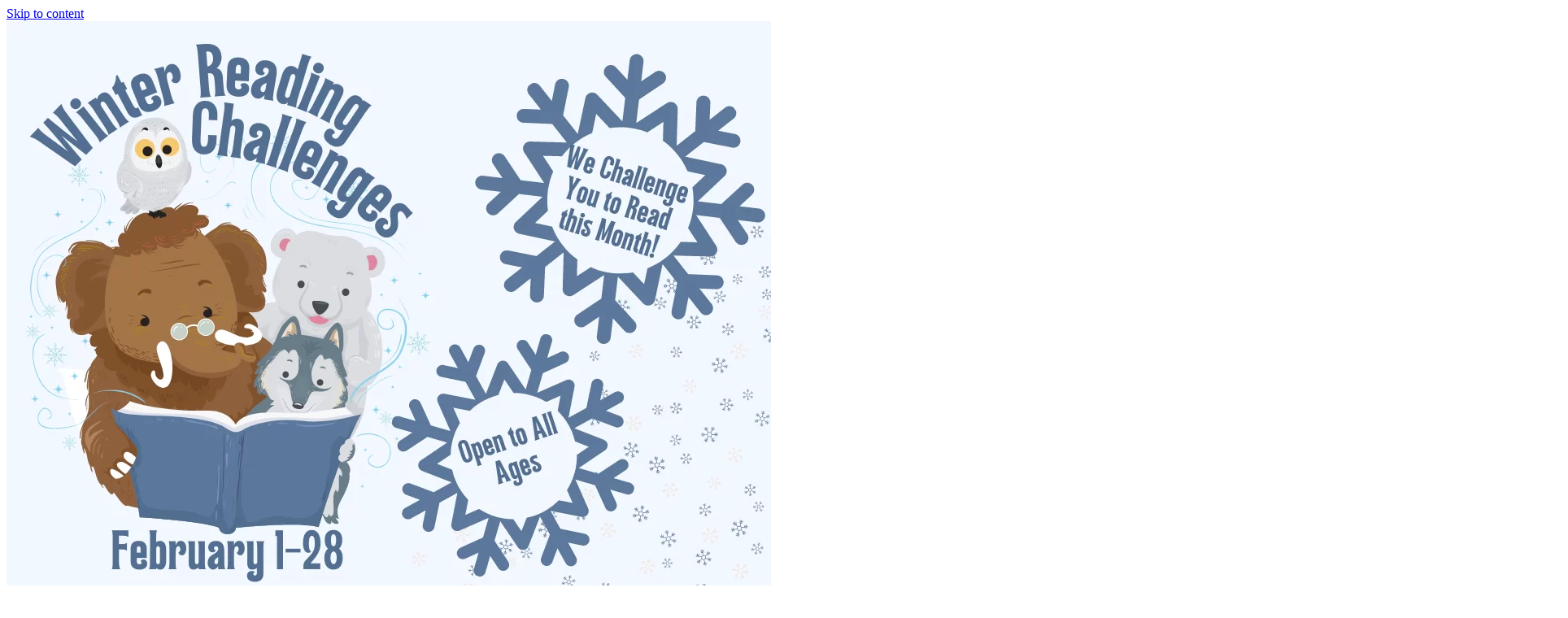

--- FILE ---
content_type: text/html; charset=UTF-8
request_url: https://www.richtonparklibrary.org/2023/01/31/winter-reading-challenges-2023/
body_size: 23579
content:
<!doctype html>
<html class="no-javascript" lang="en-US">
    <head>
        <link rel='shortcut icon' href='https://www.richtonparklibrary.org/wp-content/themes/richton-park-library/assets/media/logo-favicon.png' />
<meta name='theme-color' content='#2B629C' />
<link rel='mask-icon' href='https://www.richtonparklibrary.org/wp-content/themes/richton-park-library/assets/media/safari/mask-icon.svg' color='#2B629C' />
<meta content='text/html;charset=utf-8' http-equiv='content-type' />
<meta content='width=device-width, initial-scale=1' name='viewport' />
<link href='https://www.richtonparklibrary.org/manifest.json' rel='manifest' />
<meta name='apple-mobile-web-app-capable' content='yes' />
<meta name='apple-mobile-web-app-status-bar-style' content='black-translucent' />
<link rel='apple-touch-icon' href='https://www.richtonparklibrary.org/wp-content/themes/richton-park-library/assets/media/ios/touch-icon-180x180.png' sizes='180x180' />
<link rel='apple-touch-icon' href='https://www.richtonparklibrary.org/wp-content/themes/richton-park-library/assets/media/ios/touch-icon-120x120.png' sizes='120x120' />
<link rel='apple-touch-icon' href='https://www.richtonparklibrary.org/wp-content/themes/richton-park-library/assets/media/ios/touch-icon-167x167.png' sizes='167x167' />
<link rel='apple-touch-icon' href='https://www.richtonparklibrary.org/wp-content/themes/richton-park-library/assets/media/ios/touch-icon-152x152.png' sizes='152x152' />
<link rel='apple-touch-icon' href='https://www.richtonparklibrary.org/wp-content/themes/richton-park-library/assets/media/ios/touch-icon-1024x1024.png' sizes='1024x1024' />
<link rel='apple-touch-startup-image' href='https://www.richtonparklibrary.org/wp-content/themes/richton-park-library/assets/media/ios/startup-image-2048x2732.png' media='(device-width: 1024px) and (device-height: 1366px) and (-webkit-device-pixel-ratio: 2) and (orientation: portrait)' />
<link rel='apple-touch-startup-image' href='https://www.richtonparklibrary.org/wp-content/themes/richton-park-library/assets/media/ios/startup-image-2732x2048.png' media='(device-width: 1366px) and (device-height: 1024px) and (-webkit-device-pixel-ratio: 2) and (orientation: landscape)' />
<link rel='apple-touch-startup-image' href='https://www.richtonparklibrary.org/wp-content/themes/richton-park-library/assets/media/ios/startup-image-1668x2388.png' media='(device-width: 834px) and (device-height: 1194px) and (-webkit-device-pixel-ratio: 2) and (orientation: portrait)' />
<link rel='apple-touch-startup-image' href='https://www.richtonparklibrary.org/wp-content/themes/richton-park-library/assets/media/ios/startup-image-2388x1668.png' media='(device-width: 1194px) and (device-height: 834px) and (-webkit-device-pixel-ratio: 2) and (orientation: landscape)' />
<link rel='apple-touch-startup-image' href='https://www.richtonparklibrary.org/wp-content/themes/richton-park-library/assets/media/ios/startup-image-1536x2048.png' media='(device-width: 768px) and (device-height: 1024px) and (-webkit-device-pixel-ratio: 2) and (orientation: portrait)' />
<link rel='apple-touch-startup-image' href='https://www.richtonparklibrary.org/wp-content/themes/richton-park-library/assets/media/ios/startup-image-2048x1536.png' media='(device-width: 1024px) and (device-height: 768px) and (-webkit-device-pixel-ratio: 2) and (orientation: landscape)' />
<link rel='apple-touch-startup-image' href='https://www.richtonparklibrary.org/wp-content/themes/richton-park-library/assets/media/ios/startup-image-1668x2224.png' media='(device-width: 834px) and (device-height: 1112px) and (-webkit-device-pixel-ratio: 2) and (orientation: portrait)' />
<link rel='apple-touch-startup-image' href='https://www.richtonparklibrary.org/wp-content/themes/richton-park-library/assets/media/ios/startup-image-2224x1668.png' media='(device-width: 1112px) and (device-height: 834px) and (-webkit-device-pixel-ratio: 2) and (orientation: landscape)' />
<link rel='apple-touch-startup-image' href='https://www.richtonparklibrary.org/wp-content/themes/richton-park-library/assets/media/ios/startup-image-1620x2160.png' media='(device-width: 810px) and (device-height: 1080px) and (-webkit-device-pixel-ratio: 2) and (orientation: portrait)' />
<link rel='apple-touch-startup-image' href='https://www.richtonparklibrary.org/wp-content/themes/richton-park-library/assets/media/ios/startup-image-2160x1620.png' media='(device-width: 1080px) and (device-height: 810px) and (-webkit-device-pixel-ratio: 2) and (orientation: landscape)' />
<link rel='apple-touch-startup-image' href='https://www.richtonparklibrary.org/wp-content/themes/richton-park-library/assets/media/ios/startup-image-1284x2778.png' media='(device-width: 428px) and (device-height: 926px) and (-webkit-device-pixel-ratio: 3) and (orientation: portrait)' />
<link rel='apple-touch-startup-image' href='https://www.richtonparklibrary.org/wp-content/themes/richton-park-library/assets/media/ios/startup-image-2778x1284.png' media='(device-width: 926px) and (device-height: 428px) and (-webkit-device-pixel-ratio: 3) and (orientation: landscape)' />
<link rel='apple-touch-startup-image' href='https://www.richtonparklibrary.org/wp-content/themes/richton-park-library/assets/media/ios/startup-image-1170x2532.png' media='(device-width: 390px) and (device-height: 844px) and (-webkit-device-pixel-ratio: 3) and (orientation: portrait)' />
<link rel='apple-touch-startup-image' href='https://www.richtonparklibrary.org/wp-content/themes/richton-park-library/assets/media/ios/startup-image-2532x1170.png' media='(device-width: 844px) and (device-height: 390px) and (-webkit-device-pixel-ratio: 3) and (orientation: landscape)' />
<link rel='apple-touch-startup-image' href='https://www.richtonparklibrary.org/wp-content/themes/richton-park-library/assets/media/ios/startup-image-1125x2436.png' media='(device-width: 375px) and (device-height: 812px) and (-webkit-device-pixel-ratio: 3) and (orientation: portrait)' />
<link rel='apple-touch-startup-image' href='https://www.richtonparklibrary.org/wp-content/themes/richton-park-library/assets/media/ios/startup-image-2436x1125.png' media='(device-width: 812px) and (device-height: 375px) and (-webkit-device-pixel-ratio: 3) and (orientation: landscape)' />
<link rel='apple-touch-startup-image' href='https://www.richtonparklibrary.org/wp-content/themes/richton-park-library/assets/media/ios/startup-image-1242x2688.png' media='(device-width: 414px) and (device-height: 896px) and (-webkit-device-pixel-ratio: 3) and (orientation: portrait)' />
<link rel='apple-touch-startup-image' href='https://www.richtonparklibrary.org/wp-content/themes/richton-park-library/assets/media/ios/startup-image-2688x1242.png' media='(device-width: 896px) and (device-height: 414px) and (-webkit-device-pixel-ratio: 3) and (orientation: landscape)' />
<link rel='apple-touch-startup-image' href='https://www.richtonparklibrary.org/wp-content/themes/richton-park-library/assets/media/ios/startup-image-828x1792.png' media='(device-width: 414px) and (device-height: 896px) and (-webkit-device-pixel-ratio: 2) and (orientation: portrait)' />
<link rel='apple-touch-startup-image' href='https://www.richtonparklibrary.org/wp-content/themes/richton-park-library/assets/media/ios/startup-image-1792x828.png' media='(device-width: 896px) and (device-height: 414px) and (-webkit-device-pixel-ratio: 2) and (orientation: landscape)' />
<link rel='apple-touch-startup-image' href='https://www.richtonparklibrary.org/wp-content/themes/richton-park-library/assets/media/ios/startup-image-1080x1920.png' media='(device-width: 360px) and (device-height: 640px) and (-webkit-device-pixel-ratio: 3) and (orientation: portrait)' />
<link rel='apple-touch-startup-image' href='https://www.richtonparklibrary.org/wp-content/themes/richton-park-library/assets/media/ios/startup-image-1920x1080.png' media='(device-width: 640px) and (device-height: 360px) and (-webkit-device-pixel-ratio: 3) and (orientation: landscape)' />
<link rel='apple-touch-startup-image' href='https://www.richtonparklibrary.org/wp-content/themes/richton-park-library/assets/media/ios/startup-image-750x1334.png' media='(device-width: 375px) and (device-height: 667px) and (-webkit-device-pixel-ratio: 2) and (orientation: portrait)' />
<link rel='apple-touch-startup-image' href='https://www.richtonparklibrary.org/wp-content/themes/richton-park-library/assets/media/ios/startup-image-1334x750.png' media='(device-width: 667px) and (device-height: 375px) and (-webkit-device-pixel-ratio: 2) and (orientation: landscape)' />
<link rel='apple-touch-startup-image' href='https://www.richtonparklibrary.org/wp-content/themes/richton-park-library/assets/media/ios/startup-image-640x1136.png' media='(device-width: 320px) and (device-height: 568px) and (-webkit-device-pixel-ratio: 2) and (orientation: portrait)' />
<link rel='apple-touch-startup-image' href='https://www.richtonparklibrary.org/wp-content/themes/richton-park-library/assets/media/ios/startup-image-1136x640.png' media='(device-width: 568px) and (device-height: 320px) and (-webkit-device-pixel-ratio: 2) and (orientation: landscape)' />
<meta name='robots' content='index, follow, max-image-preview:large, max-snippet:-1, max-video-preview:-1' />

	<!-- This site is optimized with the Yoast SEO plugin v26.8 - https://yoast.com/product/yoast-seo-wordpress/ -->
	<title>Winter Reading Challenges 2023 - Richton Park Public Library District</title>
	<meta name="description" content="We challenge you to read this February with our Winter Reading Challenges! Reach the goal and be entered into a giveaway for a small prize!" />
	<link rel="canonical" href="https://www.richtonparklibrary.org/2023/01/31/winter-reading-challenges-2023/" />
	<meta property="og:locale" content="en_US" />
	<meta property="og:type" content="article" />
	<meta property="og:title" content="Winter Reading Challenges 2023 - Richton Park Public Library District" />
	<meta property="og:description" content="We challenge you to read this February with our Winter Reading Challenges! Reach the goal and be entered into a giveaway for a small prize!" />
	<meta property="og:url" content="https://www.richtonparklibrary.org/2023/01/31/winter-reading-challenges-2023/" />
	<meta property="og:site_name" content="Richton Park Public Library District" />
	<meta property="article:published_time" content="2023-01-31T19:20:45+00:00" />
	<meta property="og:image" content="https://www.richtonparklibrary.org/wp-content/uploads/2023/01/JAN29-Winter-Reading.png" />
	<meta property="og:image:width" content="940" />
	<meta property="og:image:height" content="788" />
	<meta property="og:image:type" content="image/png" />
	<meta name="author" content="Ashley Baltazar" />
	<meta name="twitter:card" content="summary_large_image" />
	<meta name="twitter:label1" content="Written by" />
	<meta name="twitter:data1" content="Ashley Baltazar" />
	<meta name="twitter:label2" content="Est. reading time" />
	<meta name="twitter:data2" content="1 minute" />
	<script type="application/ld+json" class="yoast-schema-graph">{"@context":"https://schema.org","@graph":[{"@type":"Article","@id":"https://www.richtonparklibrary.org/2023/01/31/winter-reading-challenges-2023/#article","isPartOf":{"@id":"https://www.richtonparklibrary.org/2023/01/31/winter-reading-challenges-2023/"},"author":{"name":"Ashley Baltazar","@id":"https://www.richtonparklibrary.org/#/schema/person/b9a51fb26b8aa2a8ee87e91b1eb4512a"},"headline":"Winter Reading Challenges 2023","datePublished":"2023-01-31T19:20:45+00:00","mainEntityOfPage":{"@id":"https://www.richtonparklibrary.org/2023/01/31/winter-reading-challenges-2023/"},"wordCount":142,"image":{"@id":"https://www.richtonparklibrary.org/2023/01/31/winter-reading-challenges-2023/#primaryimage"},"thumbnailUrl":"https://www.richtonparklibrary.org/wp-content/uploads/2023/01/JAN29-Winter-Reading.png","inLanguage":"en-US"},{"@type":"WebPage","@id":"https://www.richtonparklibrary.org/2023/01/31/winter-reading-challenges-2023/","url":"https://www.richtonparklibrary.org/2023/01/31/winter-reading-challenges-2023/","name":"Winter Reading Challenges 2023 - Richton Park Public Library District","isPartOf":{"@id":"https://www.richtonparklibrary.org/#website"},"primaryImageOfPage":{"@id":"https://www.richtonparklibrary.org/2023/01/31/winter-reading-challenges-2023/#primaryimage"},"image":{"@id":"https://www.richtonparklibrary.org/2023/01/31/winter-reading-challenges-2023/#primaryimage"},"thumbnailUrl":"https://www.richtonparklibrary.org/wp-content/uploads/2023/01/JAN29-Winter-Reading.png","datePublished":"2023-01-31T19:20:45+00:00","author":{"@id":"https://www.richtonparklibrary.org/#/schema/person/b9a51fb26b8aa2a8ee87e91b1eb4512a"},"description":"We challenge you to read this February with our Winter Reading Challenges! Reach the goal and be entered into a giveaway for a small prize!","breadcrumb":{"@id":"https://www.richtonparklibrary.org/2023/01/31/winter-reading-challenges-2023/#breadcrumb"},"inLanguage":"en-US","potentialAction":[{"@type":"ReadAction","target":["https://www.richtonparklibrary.org/2023/01/31/winter-reading-challenges-2023/"]}]},{"@type":"ImageObject","inLanguage":"en-US","@id":"https://www.richtonparklibrary.org/2023/01/31/winter-reading-challenges-2023/#primaryimage","url":"https://www.richtonparklibrary.org/wp-content/uploads/2023/01/JAN29-Winter-Reading.png","contentUrl":"https://www.richtonparklibrary.org/wp-content/uploads/2023/01/JAN29-Winter-Reading.png","width":940,"height":788,"caption":"Clip art of winter animals reading a book with the text \"Winter Reading Challenges. February 1-28. We challange you to read this month! Open to all ages\""},{"@type":"BreadcrumbList","@id":"https://www.richtonparklibrary.org/2023/01/31/winter-reading-challenges-2023/#breadcrumb","itemListElement":[{"@type":"ListItem","position":1,"name":"News","item":"https://www.richtonparklibrary.org/news/"},{"@type":"ListItem","position":2,"name":"Winter Reading Challenges 2023"}]},{"@type":"WebSite","@id":"https://www.richtonparklibrary.org/#website","url":"https://www.richtonparklibrary.org/","name":"Richton Park Public Library District","description":"Enriching the Lives of the Community Through a Good Library Experience","potentialAction":[{"@type":"SearchAction","target":{"@type":"EntryPoint","urlTemplate":"https://www.richtonparklibrary.org/?s={search_term_string}"},"query-input":{"@type":"PropertyValueSpecification","valueRequired":true,"valueName":"search_term_string"}}],"inLanguage":"en-US"},{"@type":"Person","@id":"https://www.richtonparklibrary.org/#/schema/person/b9a51fb26b8aa2a8ee87e91b1eb4512a","name":"Ashley Baltazar","image":{"@type":"ImageObject","inLanguage":"en-US","@id":"https://www.richtonparklibrary.org/#/schema/person/image/","url":"https://secure.gravatar.com/avatar/7a60d422e639c05491df4589d641a6f25e2429b67012ea0c194c47abf7d26183?s=96&d=mm&r=g","contentUrl":"https://secure.gravatar.com/avatar/7a60d422e639c05491df4589d641a6f25e2429b67012ea0c194c47abf7d26183?s=96&d=mm&r=g","caption":"Ashley Baltazar"}}]}</script>
	<!-- / Yoast SEO plugin. -->


<link rel='preconnect' href='https://www.google-analytics.com' />
<link rel='preconnect' href='https://www.gstatic.com' />
<link rel='preconnect' href='https://www.google.com' />
<link rel='prefetch' href='https://www.richtonparklibrary.org/wp-content/plugins/the-events-calendar/common/build/js/user-agent.js' />
<link rel='prefetch' href='https://www.richtonparklibrary.org/wp-content/plugins/google-analytics-dashboard-for-wp/assets/js/frontend-gtag.min.js' />
<link rel='prefetch' href='https://www.richtonparklibrary.org/wp-content/plugins/automatic-upload-images/public/js/automatic-upload-images-public.js' />
<link rel='prefetch' href='https://www.richtonparklibrary.org/wp-content/themes/richton-park-library/assets/scripts/fontawesome.33c6fb80.js' />
<link rel='prefetch' href='https://www.richtonparklibrary.org/wp-content/themes/richton-park-library/assets/scripts/modern.11a31299.js' />
<link rel="alternate" type="application/rss+xml" title="Richton Park Public Library District &raquo; Feed" href="https://www.richtonparklibrary.org/feed/" />
<link rel="alternate" type="text/calendar" title="Richton Park Public Library District &raquo; iCal Feed" href="https://www.richtonparklibrary.org/events/?ical=1" />
<link rel="alternate" title="oEmbed (JSON)" type="application/json+oembed" href="https://www.richtonparklibrary.org/wp-json/oembed/1.0/embed?url=https%3A%2F%2Fwww.richtonparklibrary.org%2F2023%2F01%2F31%2Fwinter-reading-challenges-2023%2F" />
<link rel="alternate" title="oEmbed (XML)" type="text/xml+oembed" href="https://www.richtonparklibrary.org/wp-json/oembed/1.0/embed?url=https%3A%2F%2Fwww.richtonparklibrary.org%2F2023%2F01%2F31%2Fwinter-reading-challenges-2023%2F&#038;format=xml" />
<style id='wp-img-auto-sizes-contain-inline-css' type='text/css'>
img:is([sizes=auto i],[sizes^="auto," i]){contain-intrinsic-size:3000px 1500px}
/*# sourceURL=wp-img-auto-sizes-contain-inline-css */
</style>
<link rel='preload' as='style' onload="this.onload=null;this.rel='stylesheet'" id='tribe-events-pro-mini-calendar-block-styles-css' href='https://www.richtonparklibrary.org/wp-content/plugins/events-calendar-pro/build/css/tribe-events-pro-mini-calendar-block.css' type='text/css' media='all' />
<noscript><link rel='stylesheet' id='tribe-events-pro-mini-calendar-block-styles-css' href='https://www.richtonparklibrary.org/wp-content/plugins/events-calendar-pro/build/css/tribe-events-pro-mini-calendar-block.css' type='text/css' media='all' />
</noscript><style id='classic-theme-styles-inline-css' type='text/css'>
/*! This file is auto-generated */
.wp-block-button__link{color:#fff;background-color:#32373c;border-radius:9999px;box-shadow:none;text-decoration:none;padding:calc(.667em + 2px) calc(1.333em + 2px);font-size:1.125em}.wp-block-file__button{background:#32373c;color:#fff;text-decoration:none}
/*# sourceURL=/wp-includes/css/classic-themes.min.css */
</style>
<link rel='preload' as='style' onload="this.onload=null;this.rel='stylesheet'" id='automatic-upload-images-css' href='https://www.richtonparklibrary.org/wp-content/plugins/automatic-upload-images/public/css/automatic-upload-images-public.css' type='text/css' media='all' />
<noscript><link rel='stylesheet' id='automatic-upload-images-css' href='https://www.richtonparklibrary.org/wp-content/plugins/automatic-upload-images/public/css/automatic-upload-images-public.css' type='text/css' media='all' />
</noscript><style id='dominant-color-styles-inline-css' type='text/css'>
img[data-dominant-color]:not(.has-transparency) { background-color: var(--dominant-color); }
/*# sourceURL=dominant-color-styles-inline-css */
</style>
<link crossorigin='anonymous' rel='preload' as='style' onload="this.onload=null;this.rel='stylesheet'" id='rppl-google-fonts-css' href='https://fonts.googleapis.com/css2?family=PT+Sans%3Aital%2Cwght%400%2C400%3B0%2C700%3B1%2C400%3B1%2C700&#038;display=swap&#038;ver=6.9' type='text/css' media='all' />
<noscript><link crossorigin='anonymous' rel='stylesheet' id='rppl-google-fonts-css' href='https://fonts.googleapis.com/css2?family=PT+Sans%3Aital%2Cwght%400%2C400%3B0%2C700%3B1%2C400%3B1%2C700&#038;display=swap&#038;ver=6.9' type='text/css' media='all' />
</noscript><link rel='stylesheet' id='rppl-styles-modern-css' href='https://www.richtonparklibrary.org/wp-content/themes/richton-park-library/assets/styles/modern.9416534e.css' type='text/css' media='all' />
<link rel='stylesheet' id='rppl-styles-print-css' href='https://www.richtonparklibrary.org/wp-content/themes/richton-park-library/assets/styles/print.4a8ba66a.css' type='text/css' media='print' />
<script type="text/javascript" defer='defer' src="https://www.richtonparklibrary.org/wp-content/plugins/google-analytics-dashboard-for-wp/assets/js/frontend-gtag.min.js" id="exactmetrics-frontend-script-js" async="async" data-wp-strategy="async"></script>
<script data-cfasync="false" data-wpfc-render="false" type="text/javascript" id='exactmetrics-frontend-script-js-extra'>/* <![CDATA[ */
var exactmetrics_frontend = {"js_events_tracking":"true","download_extensions":"doc,pdf,ppt,zip,xls,docx,pptx,xlsx","inbound_paths":"[]","home_url":"https:\/\/www.richtonparklibrary.org","hash_tracking":"false","v4_id":"G-S2Y6P0D41T"};/* ]]> */
</script>
<script type="text/javascript" src="https://www.richtonparklibrary.org/wp-includes/js/jquery/jquery.min.js" id="jquery-core-js"></script>
<script type="text/javascript" defer='defer' src="https://www.richtonparklibrary.org/wp-includes/js/jquery/jquery-migrate.min.js" id="jquery-migrate-js"></script>
<script type="text/javascript" defer='defer' src="https://www.richtonparklibrary.org/wp-content/plugins/automatic-upload-images/public/js/automatic-upload-images-public.js" id="automatic-upload-images-js"></script>
<script type="text/javascript" defer='defer' src="https://www.richtonparklibrary.org/wp-content/themes/richton-park-library/assets/scripts/fontawesome.33c6fb80.js" id="rppl-scripts-fontawesome-js"></script>
<link rel="https://api.w.org/" href="https://www.richtonparklibrary.org/wp-json/" /><link rel="alternate" title="JSON" type="application/json" href="https://www.richtonparklibrary.org/wp-json/wp/v2/posts/3053" /><link rel="EditURI" type="application/rsd+xml" title="RSD" href="https://www.richtonparklibrary.org/xmlrpc.php?rsd" />
<meta name="generator" content="WordPress 6.9" />
<link rel='shortlink' href='https://www.richtonparklibrary.org/?p=3053' />
<meta name="generator" content="auto-sizes 1.7.0">
<meta name="generator" content="dominant-color-images 1.2.0">
<meta name="generator" content="performance-lab 4.0.1; plugins: auto-sizes, dominant-color-images, embed-optimizer, image-prioritizer, performant-translations, speculation-rules, webp-uploads">
<meta name="generator" content="performant-translations 1.2.0">
<meta name="generator" content="webp-uploads 2.6.1">
<meta name="tec-api-version" content="v1"><meta name="tec-api-origin" content="https://www.richtonparklibrary.org"><link rel="alternate" href="https://www.richtonparklibrary.org/wp-json/tribe/events/v1/" /><meta name="generator" content="speculation-rules 1.6.0">
<meta data-od-replaced-content="optimization-detective 1.0.0-beta4" name="generator" content="optimization-detective 1.0.0-beta4; url_metric_groups={0:empty, 480:empty, 600:empty, 782:empty}">
<meta name="generator" content="embed-optimizer 1.0.0-beta3">
<meta name="generator" content="image-prioritizer 1.0.0-beta3">
    <style id='global-styles-inline-css' type='text/css'>
:root{--wp--preset--aspect-ratio--square: 1;--wp--preset--aspect-ratio--4-3: 4/3;--wp--preset--aspect-ratio--3-4: 3/4;--wp--preset--aspect-ratio--3-2: 3/2;--wp--preset--aspect-ratio--2-3: 2/3;--wp--preset--aspect-ratio--16-9: 16/9;--wp--preset--aspect-ratio--9-16: 9/16;--wp--preset--color--black: #000000;--wp--preset--color--cyan-bluish-gray: #abb8c3;--wp--preset--color--white: #ffffff;--wp--preset--color--pale-pink: #f78da7;--wp--preset--color--vivid-red: #cf2e2e;--wp--preset--color--luminous-vivid-orange: #ff6900;--wp--preset--color--luminous-vivid-amber: #fcb900;--wp--preset--color--light-green-cyan: #7bdcb5;--wp--preset--color--vivid-green-cyan: #00d084;--wp--preset--color--pale-cyan-blue: #8ed1fc;--wp--preset--color--vivid-cyan-blue: #0693e3;--wp--preset--color--vivid-purple: #9b51e0;--wp--preset--gradient--vivid-cyan-blue-to-vivid-purple: linear-gradient(135deg,rgb(6,147,227) 0%,rgb(155,81,224) 100%);--wp--preset--gradient--light-green-cyan-to-vivid-green-cyan: linear-gradient(135deg,rgb(122,220,180) 0%,rgb(0,208,130) 100%);--wp--preset--gradient--luminous-vivid-amber-to-luminous-vivid-orange: linear-gradient(135deg,rgb(252,185,0) 0%,rgb(255,105,0) 100%);--wp--preset--gradient--luminous-vivid-orange-to-vivid-red: linear-gradient(135deg,rgb(255,105,0) 0%,rgb(207,46,46) 100%);--wp--preset--gradient--very-light-gray-to-cyan-bluish-gray: linear-gradient(135deg,rgb(238,238,238) 0%,rgb(169,184,195) 100%);--wp--preset--gradient--cool-to-warm-spectrum: linear-gradient(135deg,rgb(74,234,220) 0%,rgb(151,120,209) 20%,rgb(207,42,186) 40%,rgb(238,44,130) 60%,rgb(251,105,98) 80%,rgb(254,248,76) 100%);--wp--preset--gradient--blush-light-purple: linear-gradient(135deg,rgb(255,206,236) 0%,rgb(152,150,240) 100%);--wp--preset--gradient--blush-bordeaux: linear-gradient(135deg,rgb(254,205,165) 0%,rgb(254,45,45) 50%,rgb(107,0,62) 100%);--wp--preset--gradient--luminous-dusk: linear-gradient(135deg,rgb(255,203,112) 0%,rgb(199,81,192) 50%,rgb(65,88,208) 100%);--wp--preset--gradient--pale-ocean: linear-gradient(135deg,rgb(255,245,203) 0%,rgb(182,227,212) 50%,rgb(51,167,181) 100%);--wp--preset--gradient--electric-grass: linear-gradient(135deg,rgb(202,248,128) 0%,rgb(113,206,126) 100%);--wp--preset--gradient--midnight: linear-gradient(135deg,rgb(2,3,129) 0%,rgb(40,116,252) 100%);--wp--preset--font-size--small: 13px;--wp--preset--font-size--medium: 20px;--wp--preset--font-size--large: 36px;--wp--preset--font-size--x-large: 42px;--wp--preset--spacing--20: 0.44rem;--wp--preset--spacing--30: 0.67rem;--wp--preset--spacing--40: 1rem;--wp--preset--spacing--50: 1.5rem;--wp--preset--spacing--60: 2.25rem;--wp--preset--spacing--70: 3.38rem;--wp--preset--spacing--80: 5.06rem;--wp--preset--shadow--natural: 6px 6px 9px rgba(0, 0, 0, 0.2);--wp--preset--shadow--deep: 12px 12px 50px rgba(0, 0, 0, 0.4);--wp--preset--shadow--sharp: 6px 6px 0px rgba(0, 0, 0, 0.2);--wp--preset--shadow--outlined: 6px 6px 0px -3px rgb(255, 255, 255), 6px 6px rgb(0, 0, 0);--wp--preset--shadow--crisp: 6px 6px 0px rgb(0, 0, 0);}:where(.is-layout-flex){gap: 0.5em;}:where(.is-layout-grid){gap: 0.5em;}body .is-layout-flex{display: flex;}.is-layout-flex{flex-wrap: wrap;align-items: center;}.is-layout-flex > :is(*, div){margin: 0;}body .is-layout-grid{display: grid;}.is-layout-grid > :is(*, div){margin: 0;}:where(.wp-block-columns.is-layout-flex){gap: 2em;}:where(.wp-block-columns.is-layout-grid){gap: 2em;}:where(.wp-block-post-template.is-layout-flex){gap: 1.25em;}:where(.wp-block-post-template.is-layout-grid){gap: 1.25em;}.has-black-color{color: var(--wp--preset--color--black) !important;}.has-cyan-bluish-gray-color{color: var(--wp--preset--color--cyan-bluish-gray) !important;}.has-white-color{color: var(--wp--preset--color--white) !important;}.has-pale-pink-color{color: var(--wp--preset--color--pale-pink) !important;}.has-vivid-red-color{color: var(--wp--preset--color--vivid-red) !important;}.has-luminous-vivid-orange-color{color: var(--wp--preset--color--luminous-vivid-orange) !important;}.has-luminous-vivid-amber-color{color: var(--wp--preset--color--luminous-vivid-amber) !important;}.has-light-green-cyan-color{color: var(--wp--preset--color--light-green-cyan) !important;}.has-vivid-green-cyan-color{color: var(--wp--preset--color--vivid-green-cyan) !important;}.has-pale-cyan-blue-color{color: var(--wp--preset--color--pale-cyan-blue) !important;}.has-vivid-cyan-blue-color{color: var(--wp--preset--color--vivid-cyan-blue) !important;}.has-vivid-purple-color{color: var(--wp--preset--color--vivid-purple) !important;}.has-black-background-color{background-color: var(--wp--preset--color--black) !important;}.has-cyan-bluish-gray-background-color{background-color: var(--wp--preset--color--cyan-bluish-gray) !important;}.has-white-background-color{background-color: var(--wp--preset--color--white) !important;}.has-pale-pink-background-color{background-color: var(--wp--preset--color--pale-pink) !important;}.has-vivid-red-background-color{background-color: var(--wp--preset--color--vivid-red) !important;}.has-luminous-vivid-orange-background-color{background-color: var(--wp--preset--color--luminous-vivid-orange) !important;}.has-luminous-vivid-amber-background-color{background-color: var(--wp--preset--color--luminous-vivid-amber) !important;}.has-light-green-cyan-background-color{background-color: var(--wp--preset--color--light-green-cyan) !important;}.has-vivid-green-cyan-background-color{background-color: var(--wp--preset--color--vivid-green-cyan) !important;}.has-pale-cyan-blue-background-color{background-color: var(--wp--preset--color--pale-cyan-blue) !important;}.has-vivid-cyan-blue-background-color{background-color: var(--wp--preset--color--vivid-cyan-blue) !important;}.has-vivid-purple-background-color{background-color: var(--wp--preset--color--vivid-purple) !important;}.has-black-border-color{border-color: var(--wp--preset--color--black) !important;}.has-cyan-bluish-gray-border-color{border-color: var(--wp--preset--color--cyan-bluish-gray) !important;}.has-white-border-color{border-color: var(--wp--preset--color--white) !important;}.has-pale-pink-border-color{border-color: var(--wp--preset--color--pale-pink) !important;}.has-vivid-red-border-color{border-color: var(--wp--preset--color--vivid-red) !important;}.has-luminous-vivid-orange-border-color{border-color: var(--wp--preset--color--luminous-vivid-orange) !important;}.has-luminous-vivid-amber-border-color{border-color: var(--wp--preset--color--luminous-vivid-amber) !important;}.has-light-green-cyan-border-color{border-color: var(--wp--preset--color--light-green-cyan) !important;}.has-vivid-green-cyan-border-color{border-color: var(--wp--preset--color--vivid-green-cyan) !important;}.has-pale-cyan-blue-border-color{border-color: var(--wp--preset--color--pale-cyan-blue) !important;}.has-vivid-cyan-blue-border-color{border-color: var(--wp--preset--color--vivid-cyan-blue) !important;}.has-vivid-purple-border-color{border-color: var(--wp--preset--color--vivid-purple) !important;}.has-vivid-cyan-blue-to-vivid-purple-gradient-background{background: var(--wp--preset--gradient--vivid-cyan-blue-to-vivid-purple) !important;}.has-light-green-cyan-to-vivid-green-cyan-gradient-background{background: var(--wp--preset--gradient--light-green-cyan-to-vivid-green-cyan) !important;}.has-luminous-vivid-amber-to-luminous-vivid-orange-gradient-background{background: var(--wp--preset--gradient--luminous-vivid-amber-to-luminous-vivid-orange) !important;}.has-luminous-vivid-orange-to-vivid-red-gradient-background{background: var(--wp--preset--gradient--luminous-vivid-orange-to-vivid-red) !important;}.has-very-light-gray-to-cyan-bluish-gray-gradient-background{background: var(--wp--preset--gradient--very-light-gray-to-cyan-bluish-gray) !important;}.has-cool-to-warm-spectrum-gradient-background{background: var(--wp--preset--gradient--cool-to-warm-spectrum) !important;}.has-blush-light-purple-gradient-background{background: var(--wp--preset--gradient--blush-light-purple) !important;}.has-blush-bordeaux-gradient-background{background: var(--wp--preset--gradient--blush-bordeaux) !important;}.has-luminous-dusk-gradient-background{background: var(--wp--preset--gradient--luminous-dusk) !important;}.has-pale-ocean-gradient-background{background: var(--wp--preset--gradient--pale-ocean) !important;}.has-electric-grass-gradient-background{background: var(--wp--preset--gradient--electric-grass) !important;}.has-midnight-gradient-background{background: var(--wp--preset--gradient--midnight) !important;}.has-small-font-size{font-size: var(--wp--preset--font-size--small) !important;}.has-medium-font-size{font-size: var(--wp--preset--font-size--medium) !important;}.has-large-font-size{font-size: var(--wp--preset--font-size--large) !important;}.has-x-large-font-size{font-size: var(--wp--preset--font-size--x-large) !important;}
/*# sourceURL=global-styles-inline-css */
</style>
<link rel='preload' as='style' onload="this.onload=null;this.rel='stylesheet'" id='nf-font-awesome-css' href='https://www.richtonparklibrary.org/wp-content/plugins/ninja-forms/assets/css/font-awesome.min.css' type='text/css' media='all' />
<noscript><link rel='stylesheet' id='nf-font-awesome-css' href='https://www.richtonparklibrary.org/wp-content/plugins/ninja-forms/assets/css/font-awesome.min.css' type='text/css' media='all' />
</noscript><link rel='preload' as='style' onload="this.onload=null;this.rel='stylesheet'" id='nf-layout-front-end-css' href='https://www.richtonparklibrary.org/wp-content/plugins/ninja-forms-style/layouts/assets/css/display-structure.css' type='text/css' media='all' />
<noscript><link rel='stylesheet' id='nf-layout-front-end-css' href='https://www.richtonparklibrary.org/wp-content/plugins/ninja-forms-style/layouts/assets/css/display-structure.css' type='text/css' media='all' />
</noscript></head>
    <body class="wp-singular post-template-default single single-post postid-3053 single-format-standard wp-theme-richton-park-library tribe-no-js">
        <div class="page__container" id="page-container">

            <a class="skip-links" href="#content">
                Skip to content            </a>

            <div class="background__wrapper background__wrapper--featured background__wrapper--primary-tint background__wrapper--has-image">
                                    <img data-od-unknown-tag data-od-xpath="/HTML/BODY/DIV[@id=&apos;page-container&apos;]/*[2][self::DIV]/*[1][self::IMG]" class="background background--fade" src="https://www.richtonparklibrary.org/wp-content/uploads/2023/01/JAN29-Winter-Reading.png" alt="" />
                

                <header class="header__wrapper">
                    
                    <div class="header-block header-block--primary">
                        <div class="header__inner">
                            <div class="header__row row row--padded-tight row--align-center row--justify-between row--center">
                                <div class="col-auto col--grow-0">
                                    <a class="header__logo logo" href="https://www.richtonparklibrary.org">
                                        <img srcset='https://www.richtonparklibrary.org/wp-content/themes/richton-park-library/assets/media/logo.png' alt='Richton Park Public Library District' class='logo__image' height='122' width='366' />                                    </a>
                                </div>
                                <div class="col-auto col--grow-0 __visible-m">
                                    <div class="row row--padded row--justify-end row--center">
                                        <div class="col-auto col--grow-0">
                                                                                            <p class="text header__text __nomargin">
                                                    <a class="link header__link" href="tel:7084815333">
                                                        <i class="fal fa-mobile"></i>
                                                        (708) 481-5333                                                    </a>
                                                </p>
                                                                                    </div>
                                        <div class="col-auto col--grow-0">
                                                                                            <p class="text header__text __nomargin">
                                                    <a class="link header__link" href="mailto:library@richtonparklibrary.org">
                                                        <i class="fal fa-envelope"></i>
                                                        library@richtonparklibrary.org                                                    </a>
                                                </p>
                                                                                    </div>

                                                                                <div class="col-auto col--grow-0">
                                            <ul class="header__menu-list menu-list menu-list--social">
                                                                                            <li class="menu-list__item">
                                                    <a class="menu-list__link link" href="http://www.facebook.com/richtonparklibrary" target="__blank" rel="noopener noreferrer" title="Facebook">
                                                        <i class="fab fa-facebook-square"></i>
                                                    </a>
                                                </li>
                                            
                                                                                            <li class="menu-list__item">
                                                    <a class="menu-list__link link" href="http://www.twitter.com/@richtonparklib" target="__blank" rel="noopener noreferrer" title="Twitter">
                                                        <i class="fab fa-twitter"></i>
                                                    </a>
                                                </li>
                                            
                                                                                            <li class="menu-list__item">
                                                    <a class="menu-list__link link"href="http://www.youtube.com/user/richtonparklibrary" target="__blank" rel="noopener noreferrer" title="YouTube">
                                                        <i class="fab fa-youtube"></i>
                                                    </a>
                                                </li>
                                            
                                                                                            <li class="menu-list__item">
                                                    <a class="menu-list__link link"href="https://www.instagram.com/richtonparklib/" target="__blank" rel="noopener noreferrer" title="Instagram">
                                                        <i class="fab fa-instagram"></i>
                                                    </a>
                                                </li>
                                            
                                                                                            <li class="menu-list__item">
                                                    <a class="menu-list__link link"href="https://www.pinterest.com/richtonparklib/" target="__blank" rel="noopener noreferrer" title="Pinterest">
                                                        <i class="fab fa-pinterest"></i>
                                                    </a>
                                                </li>
                                            
                                                                                        </ul>
                                        </div>
                                        
                                                                                <div class="col-auto col--grow-0">
                                            <a class="button header__button __inline __nomargin" href="https://rps.swanlibraries.net/MyAccount/Home" target="_blank" rel="noopener noreferrer">
                                                                                            <i class="fas fa-user"></i>
                                                                                        My Account                                            </a>
                                        </div>
                                                                            </div>

                                    <div class="col-12">
                                                                                    <div class="navigation-block __visible-m __noprint">
                                                <div class="navigation__inner">
                                                    <nav class="navigation__menu-list__container menu-list__container">
                                                        <ul class='menu-list menu-list--navigation'><li class='menu-item menu-item-type-custom menu-item-object-custom menu-item-has-children menu-list__item menu-list__item--parent' id='desktop-nav_617'><a class='menu-list__link link' href='/events'>Programs</a><button class='menu-list__toggle __visuallyhidden' id='desktop-nav_617_toggle' aria-controls='desktop-nav_617_child'><i class='toggle__icon fas fa-caret-down' aria-hidden='true'></i><span class='__visuallyhidden' data-alt='Close Child Menu'>Open Child Menu</span></button><ul id='desktop-nav_617_child' class='menu-list menu-list--vertical menu-list--child menu-list--depth-1 menu-list--overlay' data-hover='true' data-touch='true' aria-hidden='true' aria-controlledby='desktop-nav_617_toggle' aria-live='polite'><li class='menu-item menu-item-type-custom menu-item-object-custom menu-list__item' id='desktop-nav_616'><a class='menu-list__link link' href='/events'>Calendar</a></li><li class='menu-item menu-item-type-custom menu-item-object-custom menu-list__item' id='desktop-nav_797'><a class='menu-list__link link' href='/events/category/adult-senior-programs/'>For Adults</a></li><li class='menu-item menu-item-type-custom menu-item-object-custom menu-list__item' id='desktop-nav_799'><a class='menu-list__link link' href='/events/category/teen-programs/'>For Teens (Gr 6-12)</a></li><li class='menu-item menu-item-type-custom menu-item-object-custom menu-list__item' id='desktop-nav_798'><a class='menu-list__link link' href='/events/category/youth-programs/'>For Youth (Birth-Gr 5)</a></li><li class='menu-item menu-item-type-post_type menu-item-object-page menu-list__item' id='desktop-nav_346'><a class='menu-list__link link' href='https://www.richtonparklibrary.org/programs-events/library-newsletters/'>Print Newsletters</a></li><li class='menu-item menu-item-type-post_type menu-item-object-page menu-list__item' id='desktop-nav_796'><a class='menu-list__link link' href='https://www.richtonparklibrary.org/programs-events/reading-challenges/'>Reading Challenges</a></li></ul></li><li class='menu-item menu-item-type-post_type menu-item-object-page menu-item-has-children menu-list__item menu-list__item--parent' id='desktop-nav_139'><a class='menu-list__link link' href='https://www.richtonparklibrary.org/books-and-more/'>Books &#038; More</a><button class='menu-list__toggle __visuallyhidden' id='desktop-nav_139_toggle' aria-controls='desktop-nav_139_child'><i class='toggle__icon fas fa-caret-down' aria-hidden='true'></i><span class='__visuallyhidden' data-alt='Close Child Menu'>Open Child Menu</span></button><ul id='desktop-nav_139_child' class='menu-list menu-list--vertical menu-list--child menu-list--depth-1 menu-list--overlay' data-hover='true' data-touch='true' aria-hidden='true' aria-controlledby='desktop-nav_139_toggle' aria-live='polite'><li class='menu-item menu-item-type-custom menu-item-object-custom menu-list__item' id='desktop-nav_380'><a class='menu-list__link link' href='https://rps.swanlibraries.net' target='_blank' rel='noopener noreferrer'>Catalog</a></li><li class='menu-item menu-item-type-custom menu-item-object-custom menu-list__item' id='desktop-nav_4947'><a class='menu-list__link link' href='https://rps.swanlibraries.net/?browseCategory=rps_newly_added' rel='noopener noreferrer'>New Books & More</a></li><li class='menu-item menu-item-type-post_type menu-item-object-page menu-list__item' id='desktop-nav_795'><a class='menu-list__link link' href='https://www.richtonparklibrary.org/books-and-more/digital-collection/'>eBooks &#038; More</a></li><li class='menu-item menu-item-type-post_type menu-item-object-page menu-list__item' id='desktop-nav_4973'><a class='menu-list__link link' href='https://www.richtonparklibrary.org/books-and-more/book-recs/'>Book Recs</a></li><li class='menu-item menu-item-type-post_type menu-item-object-page menu-list__item' id='desktop-nav_365'><a class='menu-list__link link' href='https://www.richtonparklibrary.org/books-and-more/special-collections/'>Special Collections</a></li><li class='menu-item menu-item-type-post_type menu-item-object-page menu-list__item' id='desktop-nav_1881'><a class='menu-list__link link' href='https://www.richtonparklibrary.org/books-and-more/museum-culture-passes/'>Museum &#038; Culture Passes</a></li><li class='menu-item menu-item-type-custom menu-item-object-custom menu-list__item' id='desktop-nav_4942'><a class='menu-list__link link' href='https://rps.swanlibraries.net/MaterialsRequest/NewRequest' rel='noopener noreferrer'>Suggest a Title</a></li></ul></li><li class='menu-item menu-item-type-post_type menu-item-object-page menu-item-has-children menu-list__item menu-list__item--parent' id='desktop-nav_4962'><a class='menu-list__link link' href='https://www.richtonparklibrary.org/services/'>Services</a><button class='menu-list__toggle __visuallyhidden' id='desktop-nav_4962_toggle' aria-controls='desktop-nav_4962_child'><i class='toggle__icon fas fa-caret-down' aria-hidden='true'></i><span class='__visuallyhidden' data-alt='Close Child Menu'>Open Child Menu</span></button><ul id='desktop-nav_4962_child' class='menu-list menu-list--vertical menu-list--child menu-list--depth-1 menu-list--overlay' data-hover='true' data-touch='true' aria-hidden='true' aria-controlledby='desktop-nav_4962_toggle' aria-live='polite'><li class='menu-item menu-item-type-post_type menu-item-object-page menu-list__item' id='desktop-nav_789'><a class='menu-list__link link' href='https://www.richtonparklibrary.org/services/get-a-library-card/'>Get a Library Card</a></li><li class='menu-item menu-item-type-post_type menu-item-object-page menu-list__item' id='desktop-nav_790'><a class='menu-list__link link' href='https://www.richtonparklibrary.org/services/borrowing-materials/'>Borrowing</a></li><li class='menu-item menu-item-type-post_type menu-item-object-page menu-list__item' id='desktop-nav_791'><a class='menu-list__link link' href='https://www.richtonparklibrary.org/services/computers-prints-more/'>Computers, Prints, &#038; More</a></li><li class='menu-item menu-item-type-post_type menu-item-object-page menu-list__item' id='desktop-nav_350'><a class='menu-list__link link' href='https://www.richtonparklibrary.org/services/meeting-study-rooms/'>Meeting &amp; Study Rooms</a></li><li class='menu-item menu-item-type-post_type menu-item-object-page menu-list__item' id='desktop-nav_1973'><a class='menu-list__link link' href='https://www.richtonparklibrary.org/services/additional-services/'>Additional Services</a></li></ul></li><li class='menu-item menu-item-type-post_type menu-item-object-page menu-item-has-children menu-list__item menu-list__item--parent' id='desktop-nav_807'><a class='menu-list__link link' href='https://www.richtonparklibrary.org/resources/'>Resources</a><button class='menu-list__toggle __visuallyhidden' id='desktop-nav_807_toggle' aria-controls='desktop-nav_807_child'><i class='toggle__icon fas fa-caret-down' aria-hidden='true'></i><span class='__visuallyhidden' data-alt='Close Child Menu'>Open Child Menu</span></button><ul id='desktop-nav_807_child' class='menu-list menu-list--vertical menu-list--child menu-list--depth-1 menu-list--overlay' data-hover='true' data-touch='true' aria-hidden='true' aria-controlledby='desktop-nav_807_toggle' aria-live='polite'><li class='menu-item menu-item-type-post_type menu-item-object-page menu-list__item' id='desktop-nav_334'><a class='menu-list__link link' href='https://www.richtonparklibrary.org/resources/for-research/'>For Research</a></li><li class='menu-item menu-item-type-post_type menu-item-object-page menu-list__item' id='desktop-nav_4929'><a class='menu-list__link link' href='https://www.richtonparklibrary.org/resources/for-homeschoolers/'>For Homeschoolers</a></li><li class='menu-item menu-item-type-post_type menu-item-object-page menu-list__item' id='desktop-nav_338'><a class='menu-list__link link' href='https://www.richtonparklibrary.org/resources/election-and-voting-resources/'>For Voters</a></li><li class='menu-item menu-item-type-post_type menu-item-object-page menu-list__item' id='desktop-nav_368'><a class='menu-list__link link' href='https://www.richtonparklibrary.org/resources/tax-forms/'>Tax Forms</a></li><li class='menu-item menu-item-type-post_type menu-item-object-page menu-list__item' id='desktop-nav_4928'><a class='menu-list__link link' href='https://www.richtonparklibrary.org/resources/for-collegebound/'>For Collegebound</a></li><li class='menu-item menu-item-type-post_type menu-item-object-page menu-list__item' id='desktop-nav_353'><a class='menu-list__link link' href='https://www.richtonparklibrary.org/resources/our-community/'>Our Community</a></li></ul></li><li class='menu-item menu-item-type-post_type menu-item-object-page menu-item-has-children menu-list__item menu-list__item--parent' id='desktop-nav_4963'><a class='menu-list__link link' href='https://www.richtonparklibrary.org/for-you/'>For You</a><button class='menu-list__toggle __visuallyhidden' id='desktop-nav_4963_toggle' aria-controls='desktop-nav_4963_child'><i class='toggle__icon fas fa-caret-down' aria-hidden='true'></i><span class='__visuallyhidden' data-alt='Close Child Menu'>Open Child Menu</span></button><ul id='desktop-nav_4963_child' class='menu-list menu-list--vertical menu-list--child menu-list--depth-1 menu-list--overlay' data-hover='true' data-touch='true' aria-hidden='true' aria-controlledby='desktop-nav_4963_toggle' aria-live='polite'><li class='menu-item menu-item-type-post_type menu-item-object-page menu-list__item' id='desktop-nav_373'><a class='menu-list__link link' href='https://www.richtonparklibrary.org/for-you/youth/'>Youth (Birth - Gr 5)</a></li><li class='menu-item menu-item-type-post_type menu-item-object-page menu-list__item' id='desktop-nav_140'><a class='menu-list__link link' href='https://www.richtonparklibrary.org/for-you/teens/'>Teens (Gr 6 - 12)</a></li><li class='menu-item menu-item-type-post_type menu-item-object-page menu-list__item' id='desktop-nav_325'><a class='menu-list__link link' href='https://www.richtonparklibrary.org/for-you/adults-seniors/'>Adults &#038; Seniors</a></li></ul></li><li class='menu-item menu-item-type-post_type menu-item-object-page menu-item-has-children menu-list__item menu-list__item--parent' id='desktop-nav_119'><a class='menu-list__link link' href='https://www.richtonparklibrary.org/about-us/'>About Us</a><button class='menu-list__toggle __visuallyhidden' id='desktop-nav_119_toggle' aria-controls='desktop-nav_119_child'><i class='toggle__icon fas fa-caret-down' aria-hidden='true'></i><span class='__visuallyhidden' data-alt='Close Child Menu'>Open Child Menu</span></button><ul id='desktop-nav_119_child' class='menu-list menu-list--vertical menu-list--child menu-list--depth-1 menu-list--overlay' data-hover='true' data-touch='true' aria-hidden='true' aria-controlledby='desktop-nav_119_toggle' aria-live='polite'><li class='menu-item menu-item-type-post_type menu-item-object-page menu-list__item' id='desktop-nav_356'><a class='menu-list__link link' href='https://www.richtonparklibrary.org/about-us/policies/'>Mission &#038; Policies</a></li><li class='menu-item menu-item-type-post_type menu-item-object-page menu-list__item' id='desktop-nav_339'><a class='menu-list__link link' href='https://www.richtonparklibrary.org/about-us/employment/'>Employment</a></li><li class='menu-item menu-item-type-post_type menu-item-object-page menu-list__item' id='desktop-nav_120'><a class='menu-list__link link' href='https://www.richtonparklibrary.org/about-us/our-history/'>Our History</a></li><li class='menu-item menu-item-type-post_type menu-item-object-page menu-list__item' id='desktop-nav_607'><a class='menu-list__link link' href='https://www.richtonparklibrary.org/about-us/board/'>Board of Trustees</a></li><li class='menu-item menu-item-type-post_type menu-item-object-page menu-list__item' id='desktop-nav_792'><a class='menu-list__link link' href='https://www.richtonparklibrary.org/about-us/friends-of-the-library/'>Friends of the Library</a></li><li class='menu-item menu-item-type-post_type menu-item-object-page menu-list__item' id='desktop-nav_793'><a class='menu-list__link link' href='https://www.richtonparklibrary.org/about-us/donations/'>Support &#038; Donations</a></li><li class='menu-item menu-item-type-post_type menu-item-object-page menu-list__item' id='desktop-nav_626'><a class='menu-list__link link' href='https://www.richtonparklibrary.org/contact/'>Contact The Library</a></li></ul></li></ul>                                                    </nav><!--/.navigation__menu-list__container-->
                                                </div><!--/.navigation__inner-->
                                            </div><!--/.navigation-block-->
                                                                            </div>
                                </div>

                            </div><!--/.header__row-->
                            <div class="header__row row __background-shade row--justify-between __hidden-m row--full-bleed">
                                <div class="col-auto col--shrink-0 __relative">
                                    <button class="header__panel-toggle header__icon header__icon--search" data-toggle="mobile-search">
                                        <i class="panel-toggle__icon fas fa-fw fa-search"></i>
                                        Search                                    </button>
                                    <div class="header__search-form__container search-form__container search-form__container--expandable __nomargin" id="mobile-search">
                                        <form class="search-form" target="_blank" rel="noopener noreferrer" action="https://www.richtonparklibrary.org" method="get" role="search">
    <div class="search-form__input__wrapper">
        <label class="search-form__label __visuallyhidden" for="mobile-search__search-input">Search for:</label>
        <input class="search-form__input input search-value" id="mobile-search__search-input" name="s" placeholder="Enter Keyword, Title, or Author:" type="search" value="" />
        <button class="search-form__button button" type="submit"><i class="button__icon fas fa-search"></i><span class="__visuallyhidden">Search</span></button>
    </div>
    <ul class="search-form__list">
        <li class="list-item search-form__list-item">
            <input class="search-form__input radio site-search" name="mode" onclick="this.closest('form').setAttribute('target', '_self');" type="radio" value="site" id="mobile-searchsite" data-placeholder-value="Enter search phrase:" />
            <label class="search-form__label" for="mobile-searchsite">Search The Website</label>
        </li>
        <li class="list-item search-form__list-item">
            <input class="search-form__input radio catalog-search" name="mode" onclick="this.closest('form').setAttribute('target', '_blank');" type="radio" value="catalog" id="mobile-searchcatalog" checked data-placeholder-value="Enter Keyword, Title, or Author:" />
            <label class="search-form__label" for="mobile-searchcatalog">Search The Catalog</label>
        </li>
    </ul>
</form>
                                    </div>
                                </div><!--/.col-auto-->

                                <div class="col-autocol--shrink-0 __hidden-m">
                                    <a href="#footer_hours" class="link header__panel-toggle header__icon--hours header__icon __textcenter" data-toggle="mobile-hours">
                                        <i class="panel-toggle__icon fas fa-fw fa-clock"></i>
                                        Hours                                    </a>
                                </div>

                                <div class="col-auto col--shrink-0 __hidden-m">
                                    <button class="header__panel-toggle panel-toggle header__icon" data-toggle="mobile-menu">
                                        <i class="panel-toggle__icon fas fa-fw fa-bars"></i>
                                        Menu                                    </button>
                                </div>
                            </div>
                        </div><!--/.header__inner-->
                    </div> <!--/.header-block-->

                                        <div class="header-block header-block--primary-shade header-block--short">
                        <div class="header__inner">
                            <div class="header__row row row--center row--justify-between row--full-bleed __visible-m __background-primary-tint">
                                <div class="col-0">
                                    <div class="header__search-form__container search-form__container __nomargin search-form__container--dark">
                                        <form class="search-form search--row" target="_blank" rel="noopener noreferrer" action="https://www.richtonparklibrary.org" method="get" role="search">
    <div class="search-form__input__wrapper">
        <label class="search-form__label __visuallyhidden" for="desktop-search__search-input">Search for:</label>
        <input class="search-form__input input search-value" id="desktop-search__search-input" name="s" placeholder="Enter Keyword, Title, or Author:" type="search" value="" />
        <button class="search-form__button button" type="submit"><i class="button__icon fas fa-search"></i><span class="__visuallyhidden">Search</span></button>
    </div>
    <ul class="search-form__list">
        <li class="list-item search-form__list-item">
            <input class="search-form__input radio site-search" name="mode" onclick="this.closest('form').setAttribute('target', '_self');" type="radio" value="site" id="desktop-searchsite" data-placeholder-value="Enter search phrase:" />
            <label class="search-form__label" for="desktop-searchsite">Search The Website</label>
        </li>
        <li class="list-item search-form__list-item">
            <input class="search-form__input radio catalog-search" name="mode" onclick="this.closest('form').setAttribute('target', '_blank');" type="radio" value="catalog" id="desktop-searchcatalog" checked data-placeholder-value="Enter Keyword, Title, or Author:" />
            <label class="search-form__label" for="desktop-searchcatalog">Search The Catalog</label>
        </li>
    </ul>
</form>
                                    </div>
                                </div>

                                <div class="col-auto col--grow-0">
                                    <a class="button button--outline __nomargin" href="#footer_hours">
                                        <i class="panel-toggle__icon fas fa-fw fa-clock"></i>
                                        View Hours                                    </a>
                                </div>
                            </div>
                        </div>
                    </div>
                    
                </header>

    <div class="content-block content-block--breadcrumb content-block--transparent">
        <div class="content__inner">
                            <div class="row row--padded row--center __visible-m title__container breadcrumb__wrapper">
                    <div class="col-auto col--grow-0">
                        <h6 class="title title--primary-tint title--h6 breadcrumb breadcrumb--light"><span><span><a href="https://www.richtonparklibrary.org/news/">News</a></span> <i class="fal fa-angle-right"></i> <span class="breadcrumb_last" aria-current="page">Winter Reading Challenges 2023</span></span></h6>                    </div>
                    <div class="col-auto">
                        <hr class="divider divider--tight divider--light-shade divider--fade">
                    </div>
                </div>
                    </div>
    </div>

    <div class="content-block content-block--title content-block--light content-block--transparent">
        <div class="content__inner">
            <div class="content__row row row--padded">
                <div class="col-12 col-xs-0">
                    <header class="article__header">
                                                    <h1 class="article__title title __light">
                                Winter Reading Challenges 2023                            </h1>
                                            </header><!--/.article_header-->
                </div>
            </div>
        </div>
    </div>
</div><!--/.background__wrapper-->

<div class="content-block">
    <div class="content__inner">
        <div class="content__row row row--padded">
            <div class="col-12 col-xs-8">
                <div class="content__post">
                    
                    
    <article class="article article--post-full content__article">

                    <header class="article__header">
                
                                    
    <nav class="menu-list__container article__menu-list__container">
        <ul class="menu-list menu-list--meta">

                            <li class="menu-list__item">

                    <i class="menu-list__icon fas fa-clock"></i>

                                            <a class="menu-list__link link" href="https://www.richtonparklibrary.org/2023/01/31/winter-reading-challenges-2023/">
                    
                    <time class="menu-list__time" datetime="2023-01-31T13:20:45-06:00">

                        <span class="__visuallyhidden">
                            Posted on                        </span>

                        January 31, 2023
                    </time>

                                            </a><!--/.menu-list__link-->
                    
                </li><!--/.menu-list__item-->
            
                            <li class="menu-list__item">
                    <i class="menu-list__icon fas fa-user-circle"></i>

                    <a class="menu-list__link link" href="https://www.richtonparklibrary.org/author/baltazara/">

                        <span class="__visuallyhidden">
                            Written by                        </span>

                        Ashley Baltazar
                    </a>

                </li><!--/.menu-list__item-->
            
            
                                                
                        
                        <li class="menu-list__item">

                            <i class="menu-list__icon fas fa-folder"></i>

                            <span class="__visuallyhidden">
                                Posted in:                            </span>

                                                            <a class="menu-list__link link" href="https://www.richtonparklibrary.org/category/uncategorized/">Uncategorized</a>                            
                        </li>

                                                                                    
        </ul><!--/.menu-list-->
    </nav><!--/.article__menu-list__container-->
                            </header><!--/.article_header-->
        
                    <div class="article__content">
                <div class="article__user-content user-content">
                    <p class="user-content__text text "><noscript><img fetchpriority="high" decoding="async" class="aligncenter size-medium wp-image-3057" src="https://www.richtonparklibrary.org/wp-content/uploads/2023/01/JAN29-Winter-Reading-300x251.png" alt="Clip art of winter animals reading a book with the text &quot;Winter Reading Challenges. February 1-28. We challange you to read this month! Open to all ages&quot;" width="300" height="251" srcset="https://www.richtonparklibrary.org/wp-content/uploads/2023/01/JAN29-Winter-Reading-300x252.png 300w, https://www.richtonparklibrary.org/wp-content/uploads/2023/01/JAN29-Winter-Reading-768x644.png 768w, https://www.richtonparklibrary.org/wp-content/uploads/2023/01/JAN29-Winter-Reading-681x571.png 681w, https://www.richtonparklibrary.org/wp-content/uploads/2023/01/JAN29-Winter-Reading.png 940w" sizes="(max-width: 300px) 100vw, 300px"></noscript><img fetchpriority="high" decoding="async" class="lazyload __js aligncenter size-medium wp-image-3057" alt="Clip art of winter animals reading a book with the text &quot;Winter Reading Challenges. February 1-28. We challange you to read this month! Open to all ages&quot;" width="300" height="251" sizes="(max-width: 300px) 100vw, 300px" data-src="https://www.richtonparklibrary.org/wp-content/uploads/2023/01/JAN29-Winter-Reading-300x251.png" data-srcset="https://www.richtonparklibrary.org/wp-content/uploads/2023/01/JAN29-Winter-Reading-300x252.png 300w, https://www.richtonparklibrary.org/wp-content/uploads/2023/01/JAN29-Winter-Reading-768x644.png 768w, https://www.richtonparklibrary.org/wp-content/uploads/2023/01/JAN29-Winter-Reading-681x571.png 681w, https://www.richtonparklibrary.org/wp-content/uploads/2023/01/JAN29-Winter-Reading.png 940w" data-aspectratio="300/251" loading="lazy"></p>
<p class="user-content__text text "><b>We challenge you to read this February!</b><br aria-hidden="true">February 1 – February 28, 2023</p>
<p class="user-content__text text "><strong class="user-content__strong ">Adults &amp; Seniors</strong><br>
We challenge you to read 20 days this month! You can pick up a reading log from the Adult Services Desk and just initial every day that you read! Turn in your completed Reading Log by February 28 and you will be entered into a giveaway for a $50 Amazon Gift Card.<br aria-hidden="true"><br aria-hidden="true"><strong class="user-content__strong ">Youth &amp; Teens</strong><br>
Read to Succeed with the Chicago Wolves! Pick up a reading log from the Youth Services Desk and read (or listen!) to 5 books this month! Turn in your completed Reading Log by February 28 and win fun Chicago Wolves swag. All completers are entered into a giveaway for Chicago Wolves game tickets!</p>
<p class="user-content__text text "><em class="user-content__em ">Last day to turn in reading logs for prizes &amp; giveaways is Friday, March 3rd, 2023. </em><br>
<em class="user-content__em ">Winners will be notified by Friday, March 10th, 2023.</em></p>
                </div>
            </div>
        
    </article><!--/.article-->

                                    </div><!--/.content__post-->
            </div><!--/.col-12-->
            
<div class="col-12 col-xs-auto col--grow-0 content--overlay">
            <div class="content-block content-block--rounded content-block--primary-burnt content-block--sidebar __nopadding icon__sidebar--light">
    <div class="row row--center">
                <div class="col-12">
            <div class="icon__wrapper__wrapper row">
                            <div class="col-12">
                                                                <a class="icon__wrapper icon__wrapper icon--sidebar icon__wrapper--light icon--border-light" href="https://rppld.eprintitsaas.com/public/upload" target="_blank" rel='noopener noreferrer'>
                    
                                                <i class="fal fa-print"></i>
                                                                            <p class="text icon__text">Wireless Printing</p>
                        
                                            </a>
                                    </div>
                            <div class="col-12">
                                                                <a class="icon__wrapper icon__wrapper icon--sidebar icon__wrapper--light icon--border-light" href="https://www.richtonparklibrary.org/collections-services/additional-services/" target="" rel='noopener noreferrer'>
                    
                                                <i class="fal fa-car"></i>
                                                                            <p class="text icon__text">Curbside Services</p>
                        
                                            </a>
                                    </div>
                            <div class="col-12">
                                                                <a class="icon__wrapper icon__wrapper icon--sidebar icon__wrapper--light icon--border-light" href="https://rps.swanlibraries.net/?browseCategory=rps_newly_added" target="" rel='noopener noreferrer'>
                    
                                                <i class="fal fa-books"></i>
                                                                            <p class="text icon__text">New Arrivals</p>
                        
                                            </a>
                                    </div>
                            <div class="col-12">
                                                                <a class="icon__wrapper icon__wrapper icon--sidebar icon__wrapper--light icon--border-light" href="/events" target="" rel='noopener noreferrer'>
                    
                                                <i class="fal fa-calendar-alt"></i>
                                                                            <p class="text icon__text">Event Calendar</p>
                        
                                            </a>
                                    </div>
                        </div>
        </div>
    </div>
</div>
    
            <div class="content-block content-block--rounded content-block--light-shade content-block--sidebar __nopadding">
    <div class="row row--center">
                <div class="col-12">
            <div class="content-block content-block--rounded-top content-block--padded-tight content-block--primary-shade">
                <h3 class="title title--light title--h3 __nomargin">Quick Links</h3>
            </div>
        </div>
                <div class="col-12">
            <div class="icon__wrapper__wrapper row">
                            <div class="col-12">
                                                                <a class="icon__wrapper icon__wrapper icon--sidebar" href="https://www.richtonparklibrary.org/services/get-a-library-card/" target="" rel='noopener noreferrer'>
                    
                                                <i class="fal fa-address-card"></i>
                                                                            <p class="text icon__text">Get a Library Card</p>
                        
                                            </a>
                                    </div>
                            <div class="col-12">
                                                                <a class="icon__wrapper icon__wrapper icon--sidebar" href="https://www.richtonparklibrary.org/programs-events/reading-challenges/" target="" rel='noopener noreferrer'>
                    
                                                <i class="fal fa-award"></i>
                                                                            <p class="text icon__text">Reading Challenges</p>
                        
                                            </a>
                                    </div>
                            <div class="col-12">
                                                                <a class="icon__wrapper icon__wrapper icon--sidebar" href="https://www.richtonparklibrary.org/programs-events/library-newsletters/" target="" rel='noopener noreferrer'>
                    
                                                <i class="fal fa-shopping-bag"></i>
                                                                            <p class="text icon__text">Library Newsletter</p>
                        
                                            </a>
                                    </div>
                            <div class="col-12">
                                                                <a class="icon__wrapper icon__wrapper icon--sidebar" href="https://www.richtonparklibrary.org/services/additional-services/" target="" rel='noopener noreferrer'>
                    
                                                <i class="fal fa-comments"></i>
                                                                            <p class="text icon__text">Notary Services</p>
                        
                                            </a>
                                    </div>
                        </div>
        </div>
    </div>
</div>
    </div>
        </div><!--/.content__row-->
    </div><!--/.content__inner-->
</div><!--/.content-block-->


            </main><!--/#content-->

                        <div class="footer-block footer-block--full-bleed footer--featured background__wrapper">
                <img data-od-unknown-tag data-od-xpath="/HTML/BODY/DIV[@class=&apos;footer-block footer-block--full-bleed footer--featured background__wrapper&apos;]/*[1][self::IMG]" class="background" src="https://www.richtonparklibrary.org/wp-content/uploads/2021/08/stay-connected.jpg" alt="Adult sitting cross-legged on the floor with laptop on lap.);" />
                <div class="footer__inner">
                    <div class="row">
                        <div class="col-4 __visible-m col--shrink-0 col--grow-0">
                        </div>
                        <div class="col-12 col-m-4">
                            <h2 class="user-content__title title title--h2 ">Stay Up to Date with Our E-Newsletter</h2>
<p class="user-content__text text ">Sign up below with a valid email address and subscribe to our monthly E-Newsletter.</p>
<noscript class="ninja-forms-noscript-message">
	Notice: JavaScript is required for this content.</noscript>
<div id="nf-form-2-cont" class="nf-form-cont" aria-live="polite" aria-labelledby="nf-form-title-2" aria-describedby="nf-form-errors-2" role="form">

    <div class="nf-loading-spinner"></div>

</div>
        <!-- That data is being printed as a workaround to page builders reordering the order of the scripts loaded-->
        <script>var formDisplay=1;var nfForms=nfForms||[];var form=[];form.id='2';form.settings={"objectType":"Form Setting","editActive":true,"title":"Newsletter Signup Form","show_title":0,"allow_public_link":0,"embed_form":"","clear_complete":1,"hide_complete":1,"default_label_pos":"above","wrapper_class":"","element_class":"","key":"","add_submit":0,"changeEmailErrorMsg":"Please enter a valid email address!","changeDateErrorMsg":"Please enter a valid date!","confirmFieldErrorMsg":"These fields must match!","fieldNumberNumMinError":"Number Min Error","fieldNumberNumMaxError":"Number Max Error","fieldNumberIncrementBy":"Please increment by ","formErrorsCorrectErrors":"Please correct errors before submitting this form.","validateRequiredField":"This is a required field.","honeypotHoneypotError":"Honeypot Error","fieldsMarkedRequired":" ","currency":"","repeatable_fieldsets":"","unique_field_error":"A form with this value has already been submitted.","logged_in":false,"not_logged_in_msg":"","sub_limit_msg":"The form has reached its submission limit.","calculations":[],"formContentData":[{"order":0,"cells":[{"order":0,"fields":["your_email_address_1628286229794"],"width":62},{"order":1,"fields":["subscribe_now_1628461183101"],"width":38}]}],"drawerDisabled":false,"container_styles_show_advanced_css":0,"title_styles_show_advanced_css":0,"row_styles_show_advanced_css":0,"row-odd_styles_show_advanced_css":0,"success-msg_styles_show_advanced_css":0,"error_msg_styles_show_advanced_css":0,"ninjaForms":"Ninja Forms","fieldTextareaRTEInsertLink":"Insert Link","fieldTextareaRTEInsertMedia":"Insert Media","fieldTextareaRTESelectAFile":"Select a file","formHoneypot":"If you are a human seeing this field, please leave it empty.","fileUploadOldCodeFileUploadInProgress":"File Upload in Progress.","fileUploadOldCodeFileUpload":"FILE UPLOAD","currencySymbol":"&#36;","thousands_sep":",","decimal_point":".","siteLocale":"en_US","dateFormat":"m\/d\/Y","startOfWeek":"0","of":"of","previousMonth":"Previous Month","nextMonth":"Next Month","months":["January","February","March","April","May","June","July","August","September","October","November","December"],"monthsShort":["Jan","Feb","Mar","Apr","May","Jun","Jul","Aug","Sep","Oct","Nov","Dec"],"weekdays":["Sunday","Monday","Tuesday","Wednesday","Thursday","Friday","Saturday"],"weekdaysShort":["Sun","Mon","Tue","Wed","Thu","Fri","Sat"],"weekdaysMin":["Su","Mo","Tu","We","Th","Fr","Sa"],"recaptchaConsentMissing":"reCaptcha validation couldn&#039;t load.","recaptchaMissingCookie":"reCaptcha v3 validation couldn&#039;t load the cookie needed to submit the form.","recaptchaConsentEvent":"Accept reCaptcha cookies before sending the form.","currency_symbol":"","beforeForm":"","beforeFields":"","afterFields":"","afterForm":""};form.fields=[{"objectType":"Field","objectDomain":"fields","editActive":false,"order":1,"idAttribute":"id","type":"email","label":"Your Email Address","key":"your_email_address_1628286229794","label_pos":"hidden","required":1,"default":"","placeholder":"Your Email Address","container_class":"","element_class":"","admin_label":"","help_text":"","custom_name_attribute":"email","personally_identifiable":1,"value":"","drawerDisabled":false,"wrap_styles_show_advanced_css":0,"label_styles_show_advanced_css":0,"element_styles_show_advanced_css":0,"cellcid":"c3446","wrap_styles_border":"","wrap_styles_width":"","wrap_styles_margin":"","wrap_styles_padding":"","wrap_styles_float":"","label_styles_border":"","label_styles_width":"","label_styles_font-size":"","label_styles_margin":"","label_styles_padding":"","label_styles_float":"","element_styles_border":"","element_styles_width":"","element_styles_font-size":"","element_styles_margin":"","element_styles_padding":"","element_styles_float":"","id":5,"beforeField":"","afterField":"","parentType":"email","element_templates":["email","input"],"old_classname":"","wrap_template":"wrap"},{"objectType":"Field","objectDomain":"fields","editActive":false,"order":2,"idAttribute":"id","type":"submit","label":"Subscribe Now!","processing_label":"Processing","container_class":"","element_class":"icon icon--envelope","key":"subscribe_now_1628461183101","wrap_styles_show_advanced_css":0,"element_styles_show_advanced_css":0,"submit_element_hover_styles_show_advanced_css":0,"cellcid":"c3449","wrap_styles_border":"","wrap_styles_width":"","wrap_styles_margin":"","wrap_styles_padding":"","wrap_styles_float":"","element_styles_border":"","element_styles_width":"","element_styles_font-size":"","element_styles_margin":"","element_styles_padding":"","element_styles_float":"","submit_element_hover_styles_border":"","submit_element_hover_styles_width":"","submit_element_hover_styles_font-size":"","submit_element_hover_styles_margin":"","submit_element_hover_styles_padding":"","submit_element_hover_styles_float":"","drawerDisabled":false,"id":6,"beforeField":"","afterField":"","value":"","label_pos":"above","parentType":"textbox","element_templates":["submit","button","input"],"old_classname":"","wrap_template":"wrap-no-label"}];nfForms.push(form);</script>
                <script id="nf-tmpl-cell" type="text/template">
            <nf-fields></nf-fields>
        </script>

        <script id="nf-tmpl-row" type="text/template">
            <nf-cells></nf-cells>
        </script>

        
                        </div>
                    </div>
                </div>
            </div>
            
            <footer class="footer-block" role="contentinfo">
                <div class="footer__inner">
                    <div class="footer__row row row--padded row--justify-between">
                        <div class="col col-12 col-m-auto">
                            <a class="footer__logo logo" href="https://www.richtonparklibrary.org">
                                <img srcset='https://www.richtonparklibrary.org/wp-content/themes/richton-park-library/assets/media/logo-footer.png' alt='Richton Park Public Library District' class='logo__image' height='248' width='270' />                            </a>
                        </div>

                                                <div class="col col-12 col-m-auto">
                                                            <h3 class="footer__title title title--h3">Location</h3>
                                <p class="footer__text text">
                                    22310 Latonia Ln <br />Richton Park, IL 60471<br />
                                    <a class="footer_link link" href="https://maps.google.com/?q=22310+Latonia+Ln+Richton+Park%2C+IL+60471"><i class="fas fa-angle-right"></i> View on Map</a>
                                </p>
                            
                                                            <h3 class="footer__title title title--h3">Contact Us</h3>

                                                                    <p class="footer__text text text--nowrap __nomargin">
                                        <span class="monospace">Phone</span> (708) 481-5333                                    </p>
                                                                                                    <p class="footer__text text text--nowrap __nomargin">
                                        <span class="monospace">Fax</span> (708) 481-4343<br />
                                    </p>
                                                                                                    <p class="footer__text text text--nowrap __nomargin">
                                        <span class="monospace">Email</span> <a class="link" href="mailto:library@richtonparklibrary.org">library@richtonparklibrary.org</a>
                                    </p>
                                
                                                    </div><!--/.col-->
                        
                                                <div class="col col-12 col-m-auto" id="footer_hours">
                                                            <h3 class="footer__title title title--h3">Library Hours</h3>
                                <div class="hours__wrapper">
                                                                            <p class="footer__text text __nomargin text--nowrap">
                                            <span class="monospace">Mon-Fri</span> 10:00 am - 8:00 pm<br />
                                        </p>
                                                                            <p class="footer__text text __nomargin text--nowrap">
                                            <span class="monospace">Sat</span> 10:00 am - 2:00 pm<br />
                                        </p>
                                                                            <p class="footer__text text __nomargin text--nowrap">
                                            <span class="monospace">Sun</span> Closed<br />
                                        </p>
                                                                    </div>
                                                            <h3 class="footer__title title title--h3">Drive-Up Book & Media Return is open 24 hours! </h3>
                                <div class="hours__wrapper">
                                                                            <p class="footer__text text __nomargin text--nowrap">
                                            <span class="monospace"><a href="https://www.richtonparklibrary.org/about-us/" class="user-content__link link " rel="noopener noreferrer">Library Closings</a></span> <br />
                                        </p>
                                                                    </div>
                                                    </div><!--/.col-->
                        
                        <div class="col col-12 col-m-3 col--grow-0">
                                                            <h3 class="footer__title title title--h3">Support the Library</h3>
                                <p class="user-content__text text ">Join the Friends of the Library – a group of volunteers that actively support the library through programs, outreach, events, and more. <a href="https://www.richtonparklibrary.org/about-us/friends-of-the-library/" class="user-content__link link " rel="noopener noreferrer">Visit the Friends of the Library page to learn more.</a>.</p>
<p class="user-content__text text "><a href="https://www.richtonparklibrary.org/series/friends-of-the-library-meeting-2/" class="user-content__link link " rel="noopener noreferrer">Upcoming Friends Meetings</a></p>
                                <hr class="divider" />
                                                        <p class="footer__text text __nomargin">
                                © Copyright 2013-2026 All Rights Reserved by Richton Park Public Library District                            </p>
                                                    </div><!--/.col-->
                    </div><!--/.footer__row-->
                </div>
            </footer>

        <script type="application/json" id="optimization-detective-detect-args">
["https://www.richtonparklibrary.org/wp-content/plugins/optimization-detective/detect.min.js?ver=1.0.0-beta4",{"minViewportAspectRatio":0.40000000000000002220446049250313080847263336181640625,"maxViewportAspectRatio":2.5,"isDebug":false,"extensionModuleUrls":["https://www.richtonparklibrary.org/wp-content/plugins/image-prioritizer/detect.min.js?ver=1.0.0-beta3"],"restApiEndpoint":"https://www.richtonparklibrary.org/wp-json/optimization-detective/v1/url-metrics:store","currentETag":"004e25703f519aa09ee8bb8398eced65","currentUrl":"https://www.richtonparklibrary.org/2023/01/31/winter-reading-challenges-2023/","urlMetricSlug":"35b0d998a190441e14acaaf363b61ef3","cachePurgePostId":3053,"urlMetricHMAC":"ffb48006fb63ec2cfd64f75fa70ee867","urlMetricGroupStatuses":[{"minimumViewportWidth":0,"maximumViewportWidth":480,"complete":false},{"minimumViewportWidth":480,"maximumViewportWidth":600,"complete":false},{"minimumViewportWidth":600,"maximumViewportWidth":782,"complete":false},{"minimumViewportWidth":782,"maximumViewportWidth":null,"complete":false}],"storageLockTTL":60,"freshnessTTL":604800,"webVitalsLibrarySrc":"https://www.richtonparklibrary.org/wp-content/plugins/optimization-detective/build/web-vitals.js?ver=5.1.0","gzdecodeAvailable":true,"maxUrlMetricSize":1048576}]
</script>
<script type="module">
/* <![CDATA[ */
async function load(){await new Promise((e=>{"complete"===document.readyState?e():window.addEventListener("load",e,{once:!0})})),"function"==typeof requestIdleCallback&&await new Promise((e=>{requestIdleCallback(e)}));const e=JSON.parse(document.getElementById("optimization-detective-detect-args").textContent),t=e[0],a=e[1],n=(await import(t)).default;await n(a)}load();
//# sourceURL=https://www.richtonparklibrary.org/wp-content/plugins/optimization-detective/detect-loader.min.js?ver=1.0.0-beta4
/* ]]> */
</script>
</div><!--/.page__container-->

                    <div class="navigation-block navigation-block--flyout __hidden-m __noncritical" role="navigation" aria-hidden="true" id="mobile-menu" tabindex="0">

                <div class="navigation__inner">

                    <figure class="navigation__figure">
                        <noscript><img srcset="https://www.richtonparklibrary.org/wp-content/themes/richton-park-library/assets/media/navigation-banner.jpg" alt="" class="navigation__image"></noscript><img alt="" class="lazyload __js navigation__image" data-srcset="https://www.richtonparklibrary.org/wp-content/themes/richton-park-library/assets/media/navigation-banner.jpg" data-aspectratio="650/350" height="350" width="650" loading="lazy">                    </figure>

                    <nav class="navigation__menu-list__container menu-list__container">
                        <ul class='menu-list menu-list--navigation menu-list--accordion menu-list--vertical'><li class='menu-item menu-item-type-custom menu-item-object-custom menu-item-has-children menu-list__item menu-list__item--parent' id='mobile-nav_617'><a class='menu-list__link link' href='/events'>Programs</a><button class='menu-list__toggle' id='mobile-nav_617_toggle' aria-controls='mobile-nav_617_child'><i class='toggle__icon fas fa-caret-down' aria-hidden='true'></i><span class='__visuallyhidden' data-alt='Close Child Menu'>Open Child Menu</span></button><ul id='mobile-nav_617_child' class='menu-list menu-list--vertical menu-list--child menu-list--depth-1 menu-list--accordion' data-accordion='true' data-touch='true' aria-hidden='true' aria-controlledby='mobile-nav_617_toggle' aria-live='polite'><li class='menu-item menu-item-type-custom menu-item-object-custom menu-list__item' id='mobile-nav_616'><a class='menu-list__link link' href='/events'>Calendar</a></li><li class='menu-item menu-item-type-custom menu-item-object-custom menu-list__item' id='mobile-nav_797'><a class='menu-list__link link' href='/events/category/adult-senior-programs/'>For Adults</a></li><li class='menu-item menu-item-type-custom menu-item-object-custom menu-list__item' id='mobile-nav_799'><a class='menu-list__link link' href='/events/category/teen-programs/'>For Teens (Gr 6-12)</a></li><li class='menu-item menu-item-type-custom menu-item-object-custom menu-list__item' id='mobile-nav_798'><a class='menu-list__link link' href='/events/category/youth-programs/'>For Youth (Birth-Gr 5)</a></li><li class='menu-item menu-item-type-post_type menu-item-object-page menu-list__item' id='mobile-nav_346'><a class='menu-list__link link' href='https://www.richtonparklibrary.org/programs-events/library-newsletters/'>Print Newsletters</a></li><li class='menu-item menu-item-type-post_type menu-item-object-page menu-list__item' id='mobile-nav_796'><a class='menu-list__link link' href='https://www.richtonparklibrary.org/programs-events/reading-challenges/'>Reading Challenges</a></li></ul></li><li class='menu-item menu-item-type-post_type menu-item-object-page menu-item-has-children menu-list__item menu-list__item--parent' id='mobile-nav_139'><a class='menu-list__link link' href='https://www.richtonparklibrary.org/books-and-more/'>Books &#038; More</a><button class='menu-list__toggle' id='mobile-nav_139_toggle' aria-controls='mobile-nav_139_child'><i class='toggle__icon fas fa-caret-down' aria-hidden='true'></i><span class='__visuallyhidden' data-alt='Close Child Menu'>Open Child Menu</span></button><ul id='mobile-nav_139_child' class='menu-list menu-list--vertical menu-list--child menu-list--depth-1 menu-list--accordion' data-accordion='true' data-touch='true' aria-hidden='true' aria-controlledby='mobile-nav_139_toggle' aria-live='polite'><li class='menu-item menu-item-type-custom menu-item-object-custom menu-list__item' id='mobile-nav_380'><a class='menu-list__link link' href='https://rps.swanlibraries.net' target='_blank' rel='noopener noreferrer'>Catalog</a></li><li class='menu-item menu-item-type-custom menu-item-object-custom menu-list__item' id='mobile-nav_4947'><a class='menu-list__link link' href='https://rps.swanlibraries.net/?browseCategory=rps_newly_added' rel='noopener noreferrer'>New Books & More</a></li><li class='menu-item menu-item-type-post_type menu-item-object-page menu-list__item' id='mobile-nav_795'><a class='menu-list__link link' href='https://www.richtonparklibrary.org/books-and-more/digital-collection/'>eBooks &#038; More</a></li><li class='menu-item menu-item-type-post_type menu-item-object-page menu-list__item' id='mobile-nav_4973'><a class='menu-list__link link' href='https://www.richtonparklibrary.org/books-and-more/book-recs/'>Book Recs</a></li><li class='menu-item menu-item-type-post_type menu-item-object-page menu-list__item' id='mobile-nav_365'><a class='menu-list__link link' href='https://www.richtonparklibrary.org/books-and-more/special-collections/'>Special Collections</a></li><li class='menu-item menu-item-type-post_type menu-item-object-page menu-list__item' id='mobile-nav_1881'><a class='menu-list__link link' href='https://www.richtonparklibrary.org/books-and-more/museum-culture-passes/'>Museum &#038; Culture Passes</a></li><li class='menu-item menu-item-type-custom menu-item-object-custom menu-list__item' id='mobile-nav_4942'><a class='menu-list__link link' href='https://rps.swanlibraries.net/MaterialsRequest/NewRequest' rel='noopener noreferrer'>Suggest a Title</a></li></ul></li><li class='menu-item menu-item-type-post_type menu-item-object-page menu-item-has-children menu-list__item menu-list__item--parent' id='mobile-nav_4962'><a class='menu-list__link link' href='https://www.richtonparklibrary.org/services/'>Services</a><button class='menu-list__toggle' id='mobile-nav_4962_toggle' aria-controls='mobile-nav_4962_child'><i class='toggle__icon fas fa-caret-down' aria-hidden='true'></i><span class='__visuallyhidden' data-alt='Close Child Menu'>Open Child Menu</span></button><ul id='mobile-nav_4962_child' class='menu-list menu-list--vertical menu-list--child menu-list--depth-1 menu-list--accordion' data-accordion='true' data-touch='true' aria-hidden='true' aria-controlledby='mobile-nav_4962_toggle' aria-live='polite'><li class='menu-item menu-item-type-post_type menu-item-object-page menu-list__item' id='mobile-nav_789'><a class='menu-list__link link' href='https://www.richtonparklibrary.org/services/get-a-library-card/'>Get a Library Card</a></li><li class='menu-item menu-item-type-post_type menu-item-object-page menu-list__item' id='mobile-nav_790'><a class='menu-list__link link' href='https://www.richtonparklibrary.org/services/borrowing-materials/'>Borrowing</a></li><li class='menu-item menu-item-type-post_type menu-item-object-page menu-list__item' id='mobile-nav_791'><a class='menu-list__link link' href='https://www.richtonparklibrary.org/services/computers-prints-more/'>Computers, Prints, &#038; More</a></li><li class='menu-item menu-item-type-post_type menu-item-object-page menu-list__item' id='mobile-nav_350'><a class='menu-list__link link' href='https://www.richtonparklibrary.org/services/meeting-study-rooms/'>Meeting &amp; Study Rooms</a></li><li class='menu-item menu-item-type-post_type menu-item-object-page menu-list__item' id='mobile-nav_1973'><a class='menu-list__link link' href='https://www.richtonparklibrary.org/services/additional-services/'>Additional Services</a></li></ul></li><li class='menu-item menu-item-type-post_type menu-item-object-page menu-item-has-children menu-list__item menu-list__item--parent' id='mobile-nav_807'><a class='menu-list__link link' href='https://www.richtonparklibrary.org/resources/'>Resources</a><button class='menu-list__toggle' id='mobile-nav_807_toggle' aria-controls='mobile-nav_807_child'><i class='toggle__icon fas fa-caret-down' aria-hidden='true'></i><span class='__visuallyhidden' data-alt='Close Child Menu'>Open Child Menu</span></button><ul id='mobile-nav_807_child' class='menu-list menu-list--vertical menu-list--child menu-list--depth-1 menu-list--accordion' data-accordion='true' data-touch='true' aria-hidden='true' aria-controlledby='mobile-nav_807_toggle' aria-live='polite'><li class='menu-item menu-item-type-post_type menu-item-object-page menu-list__item' id='mobile-nav_334'><a class='menu-list__link link' href='https://www.richtonparklibrary.org/resources/for-research/'>For Research</a></li><li class='menu-item menu-item-type-post_type menu-item-object-page menu-list__item' id='mobile-nav_4929'><a class='menu-list__link link' href='https://www.richtonparklibrary.org/resources/for-homeschoolers/'>For Homeschoolers</a></li><li class='menu-item menu-item-type-post_type menu-item-object-page menu-list__item' id='mobile-nav_338'><a class='menu-list__link link' href='https://www.richtonparklibrary.org/resources/election-and-voting-resources/'>For Voters</a></li><li class='menu-item menu-item-type-post_type menu-item-object-page menu-list__item' id='mobile-nav_368'><a class='menu-list__link link' href='https://www.richtonparklibrary.org/resources/tax-forms/'>Tax Forms</a></li><li class='menu-item menu-item-type-post_type menu-item-object-page menu-list__item' id='mobile-nav_4928'><a class='menu-list__link link' href='https://www.richtonparklibrary.org/resources/for-collegebound/'>For Collegebound</a></li><li class='menu-item menu-item-type-post_type menu-item-object-page menu-list__item' id='mobile-nav_353'><a class='menu-list__link link' href='https://www.richtonparklibrary.org/resources/our-community/'>Our Community</a></li></ul></li><li class='menu-item menu-item-type-post_type menu-item-object-page menu-item-has-children menu-list__item menu-list__item--parent' id='mobile-nav_4963'><a class='menu-list__link link' href='https://www.richtonparklibrary.org/for-you/'>For You</a><button class='menu-list__toggle' id='mobile-nav_4963_toggle' aria-controls='mobile-nav_4963_child'><i class='toggle__icon fas fa-caret-down' aria-hidden='true'></i><span class='__visuallyhidden' data-alt='Close Child Menu'>Open Child Menu</span></button><ul id='mobile-nav_4963_child' class='menu-list menu-list--vertical menu-list--child menu-list--depth-1 menu-list--accordion' data-accordion='true' data-touch='true' aria-hidden='true' aria-controlledby='mobile-nav_4963_toggle' aria-live='polite'><li class='menu-item menu-item-type-post_type menu-item-object-page menu-list__item' id='mobile-nav_373'><a class='menu-list__link link' href='https://www.richtonparklibrary.org/for-you/youth/'>Youth (Birth - Gr 5)</a></li><li class='menu-item menu-item-type-post_type menu-item-object-page menu-list__item' id='mobile-nav_140'><a class='menu-list__link link' href='https://www.richtonparklibrary.org/for-you/teens/'>Teens (Gr 6 - 12)</a></li><li class='menu-item menu-item-type-post_type menu-item-object-page menu-list__item' id='mobile-nav_325'><a class='menu-list__link link' href='https://www.richtonparklibrary.org/for-you/adults-seniors/'>Adults &#038; Seniors</a></li></ul></li><li class='menu-item menu-item-type-post_type menu-item-object-page menu-item-has-children menu-list__item menu-list__item--parent' id='mobile-nav_119'><a class='menu-list__link link' href='https://www.richtonparklibrary.org/about-us/'>About Us</a><button class='menu-list__toggle' id='mobile-nav_119_toggle' aria-controls='mobile-nav_119_child'><i class='toggle__icon fas fa-caret-down' aria-hidden='true'></i><span class='__visuallyhidden' data-alt='Close Child Menu'>Open Child Menu</span></button><ul id='mobile-nav_119_child' class='menu-list menu-list--vertical menu-list--child menu-list--depth-1 menu-list--accordion' data-accordion='true' data-touch='true' aria-hidden='true' aria-controlledby='mobile-nav_119_toggle' aria-live='polite'><li class='menu-item menu-item-type-post_type menu-item-object-page menu-list__item' id='mobile-nav_356'><a class='menu-list__link link' href='https://www.richtonparklibrary.org/about-us/policies/'>Mission &#038; Policies</a></li><li class='menu-item menu-item-type-post_type menu-item-object-page menu-list__item' id='mobile-nav_339'><a class='menu-list__link link' href='https://www.richtonparklibrary.org/about-us/employment/'>Employment</a></li><li class='menu-item menu-item-type-post_type menu-item-object-page menu-list__item' id='mobile-nav_120'><a class='menu-list__link link' href='https://www.richtonparklibrary.org/about-us/our-history/'>Our History</a></li><li class='menu-item menu-item-type-post_type menu-item-object-page menu-list__item' id='mobile-nav_607'><a class='menu-list__link link' href='https://www.richtonparklibrary.org/about-us/board/'>Board of Trustees</a></li><li class='menu-item menu-item-type-post_type menu-item-object-page menu-list__item' id='mobile-nav_792'><a class='menu-list__link link' href='https://www.richtonparklibrary.org/about-us/friends-of-the-library/'>Friends of the Library</a></li><li class='menu-item menu-item-type-post_type menu-item-object-page menu-list__item' id='mobile-nav_793'><a class='menu-list__link link' href='https://www.richtonparklibrary.org/about-us/donations/'>Support &#038; Donations</a></li><li class='menu-item menu-item-type-post_type menu-item-object-page menu-list__item' id='mobile-nav_626'><a class='menu-list__link link' href='https://www.richtonparklibrary.org/contact/'>Contact The Library</a></li></ul></li></ul>                    </nav><!--/.navigation__menu-list__container-->

                </div><!--/.navigation__inner-->

                <button class="navigation__overlay" id="mobile-overlay">
                    <span class="__visuallyhidden">
                        Close Menu                    </span>
                </button>

            </div><!--/.navigation-block-->
        
        <!-- Root element of PhotoSwipe. Must have class pswp. -->
<div class="pswp" tabindex="-1" role="dialog" aria-hidden="true">

    <!-- Background of PhotoSwipe.
         It's a separate element as animating opacity is faster than rgba(). -->
    <div class="pswp__bg"></div>

    <!-- Slides wrapper with overflow:hidden. -->
    <div class="pswp__scroll-wrap">

        <!-- Container that holds slides.
            PhotoSwipe keeps only 3 of them in the DOM to save memory.
            Don't modify these 3 pswp__item elements, data is added later on. -->
        <div class="pswp__container">
            <div class="pswp__item"></div>
            <div class="pswp__item"></div>
            <div class="pswp__item"></div>
        </div>

        <!-- Default (PhotoSwipeUI_Default) interface on top of sliding area. Can be changed. -->
        <div class="pswp__ui pswp__ui--hidden">

            <div class="pswp__top-bar">

                <!--  Controls are self-explanatory. Order can be changed. -->

                <div class="pswp__counter"></div>

                <button class="pswp__button pswp__button--close" title="Close (Esc)"></button>

                <button class="pswp__button pswp__button--fs" title="Toggle fullscreen"></button>

                <button class="pswp__button pswp__button--zoom" title="Zoom in/out"></button>

                <!-- Preloader demo http://codepen.io/dimsemenov/pen/yyBWoR -->
                <!-- element will get class pswp__preloader-​-active when preloader is running -->
                <div class="pswp__preloader">
                    <div class="pswp__preloader__icn">
                      <div class="pswp__preloader__cut">
                        <div class="pswp__preloader__donut"></div>
                      </div>
                    </div>
                </div>
            </div>

            <div class="pswp__share-modal pswp__share-modal--hidden pswp__single-tap">
                <div class="pswp__share-tooltip"></div>
            </div>

            <button class="pswp__button pswp__button--arrow--left" title="Previous (arrow left)">
            </button>

            <button class="pswp__button pswp__button--arrow--right" title="Next (arrow right)">
            </button>

            <div class="pswp__caption">
                <div class="pswp__caption__center"></div>
            </div>

        </div>

    </div>

</div>
        <div class="pwa-install-prompt__container">
    <button class="pwa-install-prompt__overlay">Close</button>
    <div class="pwa-install-prompt">
        <div class="pwa-install-prompt__icon__container">
            <noscript><img srcset="https://www.richtonparklibrary.org/wp-content/themes/richton-park-library/assets/media/ios/touch-icon-180x180.png" alt="Richton Park Public Library District" class="pwa-install-prompt__icon"></noscript><img alt="Richton Park Public Library District" class="lazyload __js pwa-install-prompt__icon" data-srcset="https://www.richtonparklibrary.org/wp-content/themes/richton-park-library/assets/media/ios/touch-icon-180x180.png" data-aspectratio="180/180" height="180" width="180" loading="lazy">        </div>
        <div class="pwa-install-prompt__content">
            <h3 class="pwa-install-prompt__title">Install Richton Park Public Library</h3>
            <p class="pwa-install-prompt__text">Install this application on your home screen for quick and easy access when you’re on the go.</p>
            <p class="pwa-install-prompt__guide">Just tap <svg class='pwa-install-prompt__guide__icon' xmlns='http://www.w3.org/2000/svg' viewBox='0 0 1000 1000'><path fill='#1A84FF' d='M381.9,181l95.8-95.8v525.9c0,13.4,8.9,22.3,22.3,22.3c13.4,0,22.3-8.9,22.3-22.3V85.2l95.8,95.8c4.5,4.5,8.9,6.7,15.6,6.7c6.7,0,11.1-2.2,15.6-6.7c8.9-8.9,8.9-22.3,0-31.2L515.6,16.1c-2.2-2.2-4.5-4.5-6.7-4.5c-4.5-2.2-11.1-2.2-17.8,0c-2.2,2.2-4.5,2.2-6.7,4.5L350.7,149.8c-8.9,8.9-8.9,22.3,0,31.2C359.6,190,373,190,381.9,181z M812,276.9H633.7v44.6H812v624H188v-624h178.3v-44.6H188c-24.5,0-44.6,20.1-44.6,44.6v624c0,24.5,20.1,44.6,44.6,44.6h624c24.5,0,44.6-20.1,44.6-44.6v-624C856.6,296.9,836.5,276.9,812,276.9z' /></svg> then “Add to Home Screen”</p>
        </div>
    </div>
</div><!--/.pwa-install-prompt__container-->

        		<!-- This site uses the Google Analytics by ExactMetrics plugin v8.11.1 - Using Analytics tracking - https://www.exactmetrics.com/ -->
							<script src="//www.googletagmanager.com/gtag/js?id=G-S2Y6P0D41T"  data-cfasync="false" data-wpfc-render="false" type="text/javascript" async></script>
			<script data-cfasync="false" data-wpfc-render="false" type="text/javascript">
				var em_version = '8.11.1';
				var em_track_user = true;
				var em_no_track_reason = '';
								var ExactMetricsDefaultLocations = {"page_location":"https:\/\/www.richtonparklibrary.org\/2023\/01\/31\/winter-reading-challenges-2023\/"};
								if ( typeof ExactMetricsPrivacyGuardFilter === 'function' ) {
					var ExactMetricsLocations = (typeof ExactMetricsExcludeQuery === 'object') ? ExactMetricsPrivacyGuardFilter( ExactMetricsExcludeQuery ) : ExactMetricsPrivacyGuardFilter( ExactMetricsDefaultLocations );
				} else {
					var ExactMetricsLocations = (typeof ExactMetricsExcludeQuery === 'object') ? ExactMetricsExcludeQuery : ExactMetricsDefaultLocations;
				}

								var disableStrs = [
										'ga-disable-G-S2Y6P0D41T',
									];

				/* Function to detect opted out users */
				function __gtagTrackerIsOptedOut() {
					for (var index = 0; index < disableStrs.length; index++) {
						if (document.cookie.indexOf(disableStrs[index] + '=true') > -1) {
							return true;
						}
					}

					return false;
				}

				/* Disable tracking if the opt-out cookie exists. */
				if (__gtagTrackerIsOptedOut()) {
					for (var index = 0; index < disableStrs.length; index++) {
						window[disableStrs[index]] = true;
					}
				}

				/* Opt-out function */
				function __gtagTrackerOptout() {
					for (var index = 0; index < disableStrs.length; index++) {
						document.cookie = disableStrs[index] + '=true; expires=Thu, 31 Dec 2099 23:59:59 UTC; path=/';
						window[disableStrs[index]] = true;
					}
				}

				if ('undefined' === typeof gaOptout) {
					function gaOptout() {
						__gtagTrackerOptout();
					}
				}
								window.dataLayer = window.dataLayer || [];

				window.ExactMetricsDualTracker = {
					helpers: {},
					trackers: {},
				};
				if (em_track_user) {
					function __gtagDataLayer() {
						dataLayer.push(arguments);
					}

					function __gtagTracker(type, name, parameters) {
						if (!parameters) {
							parameters = {};
						}

						if (parameters.send_to) {
							__gtagDataLayer.apply(null, arguments);
							return;
						}

						if (type === 'event') {
														parameters.send_to = exactmetrics_frontend.v4_id;
							var hookName = name;
							if (typeof parameters['event_category'] !== 'undefined') {
								hookName = parameters['event_category'] + ':' + name;
							}

							if (typeof ExactMetricsDualTracker.trackers[hookName] !== 'undefined') {
								ExactMetricsDualTracker.trackers[hookName](parameters);
							} else {
								__gtagDataLayer('event', name, parameters);
							}
							
						} else {
							__gtagDataLayer.apply(null, arguments);
						}
					}

					__gtagTracker('js', new Date());
					__gtagTracker('set', {
						'developer_id.dNDMyYj': true,
											});
					if ( ExactMetricsLocations.page_location ) {
						__gtagTracker('set', ExactMetricsLocations);
					}
										__gtagTracker('config', 'G-S2Y6P0D41T', {"forceSSL":"true","link_attribution":"true"} );
										window.gtag = __gtagTracker;										(function () {
						/* https://developers.google.com/analytics/devguides/collection/analyticsjs/ */
						/* ga and __gaTracker compatibility shim. */
						var noopfn = function () {
							return null;
						};
						var newtracker = function () {
							return new Tracker();
						};
						var Tracker = function () {
							return null;
						};
						var p = Tracker.prototype;
						p.get = noopfn;
						p.set = noopfn;
						p.send = function () {
							var args = Array.prototype.slice.call(arguments);
							args.unshift('send');
							__gaTracker.apply(null, args);
						};
						var __gaTracker = function () {
							var len = arguments.length;
							if (len === 0) {
								return;
							}
							var f = arguments[len - 1];
							if (typeof f !== 'object' || f === null || typeof f.hitCallback !== 'function') {
								if ('send' === arguments[0]) {
									var hitConverted, hitObject = false, action;
									if ('event' === arguments[1]) {
										if ('undefined' !== typeof arguments[3]) {
											hitObject = {
												'eventAction': arguments[3],
												'eventCategory': arguments[2],
												'eventLabel': arguments[4],
												'value': arguments[5] ? arguments[5] : 1,
											}
										}
									}
									if ('pageview' === arguments[1]) {
										if ('undefined' !== typeof arguments[2]) {
											hitObject = {
												'eventAction': 'page_view',
												'page_path': arguments[2],
											}
										}
									}
									if (typeof arguments[2] === 'object') {
										hitObject = arguments[2];
									}
									if (typeof arguments[5] === 'object') {
										Object.assign(hitObject, arguments[5]);
									}
									if ('undefined' !== typeof arguments[1].hitType) {
										hitObject = arguments[1];
										if ('pageview' === hitObject.hitType) {
											hitObject.eventAction = 'page_view';
										}
									}
									if (hitObject) {
										action = 'timing' === arguments[1].hitType ? 'timing_complete' : hitObject.eventAction;
										hitConverted = mapArgs(hitObject);
										__gtagTracker('event', action, hitConverted);
									}
								}
								return;
							}

							function mapArgs(args) {
								var arg, hit = {};
								var gaMap = {
									'eventCategory': 'event_category',
									'eventAction': 'event_action',
									'eventLabel': 'event_label',
									'eventValue': 'event_value',
									'nonInteraction': 'non_interaction',
									'timingCategory': 'event_category',
									'timingVar': 'name',
									'timingValue': 'value',
									'timingLabel': 'event_label',
									'page': 'page_path',
									'location': 'page_location',
									'title': 'page_title',
									'referrer' : 'page_referrer',
								};
								for (arg in args) {
																		if (!(!args.hasOwnProperty(arg) || !gaMap.hasOwnProperty(arg))) {
										hit[gaMap[arg]] = args[arg];
									} else {
										hit[arg] = args[arg];
									}
								}
								return hit;
							}

							try {
								f.hitCallback();
							} catch (ex) {
							}
						};
						__gaTracker.create = newtracker;
						__gaTracker.getByName = newtracker;
						__gaTracker.getAll = function () {
							return [];
						};
						__gaTracker.remove = noopfn;
						__gaTracker.loaded = true;
						window['__gaTracker'] = __gaTracker;
					})();
									} else {
										console.log("");
					(function () {
						function __gtagTracker() {
							return null;
						}

						window['__gtagTracker'] = __gtagTracker;
						window['gtag'] = __gtagTracker;
					})();
									}
			</script>
							<!-- / Google Analytics by ExactMetrics -->
		<script type="speculationrules">
{"prerender":[{"source":"document","where":{"and":[{"href_matches":"/*"},{"not":{"href_matches":["/wp-*.php","/wp-admin/*","/wp-content/uploads/*","/wp-content/*","/wp-content/plugins/*","/wp-content/themes/richton-park-library/*","/*\\?(.+)"]}},{"not":{"selector_matches":"a[rel~=\"nofollow\"]"}},{"not":{"selector_matches":".no-prerender, .no-prerender a"}},{"not":{"selector_matches":".no-prefetch, .no-prefetch a"}}]},"eagerness":"moderate"}]}
</script>

<!--Start of Tawk.to Script (0.9.3)-->
<script id="tawk-script" type="text/javascript">
var Tawk_API = Tawk_API || {};
var Tawk_LoadStart=new Date();
(function(){
	var s1 = document.createElement( 'script' ),s0=document.getElementsByTagName( 'script' )[0];
	s1.async = true;
	s1.src = 'https://embed.tawk.to/5edeb31d9e5f6944229029bb/default';
	s1.charset = 'UTF-8';
	s1.setAttribute( 'crossorigin','*' );
	s0.parentNode.insertBefore( s1, s0 );
})();
</script>
<!--End of Tawk.to Script (0.9.3)-->

		<script>
		( function ( body ) {
			'use strict';
			body.className = body.className.replace( /\btribe-no-js\b/, 'tribe-js' );
		} )( document.body );
		</script>
		<noscript><style>.__js {display: none !important;}</style></noscript>
<script> /* <![CDATA[ */var tribe_l10n_datatables = {"aria":{"sort_ascending":": activate to sort column ascending","sort_descending":": activate to sort column descending"},"length_menu":"Show _MENU_ entries","empty_table":"No data available in table","info":"Showing _START_ to _END_ of _TOTAL_ entries","info_empty":"Showing 0 to 0 of 0 entries","info_filtered":"(filtered from _MAX_ total entries)","zero_records":"No matching records found","search":"Search:","all_selected_text":"All items on this page were selected. ","select_all_link":"Select all pages","clear_selection":"Clear Selection.","pagination":{"all":"All","next":"Next","previous":"Previous"},"select":{"rows":{"0":"","_":": Selected %d rows","1":": Selected 1 row"}},"datepicker":{"dayNames":["Sunday","Monday","Tuesday","Wednesday","Thursday","Friday","Saturday"],"dayNamesShort":["Sun","Mon","Tue","Wed","Thu","Fri","Sat"],"dayNamesMin":["S","M","T","W","T","F","S"],"monthNames":["January","February","March","April","May","June","July","August","September","October","November","December"],"monthNamesShort":["January","February","March","April","May","June","July","August","September","October","November","December"],"monthNamesMin":["Jan","Feb","Mar","Apr","May","Jun","Jul","Aug","Sep","Oct","Nov","Dec"],"nextText":"Next","prevText":"Prev","currentText":"Today","closeText":"Done","today":"Today","clear":"Clear"}};/* ]]> */ </script><script type="text/javascript" defer='defer' src="https://www.richtonparklibrary.org/wp-content/plugins/the-events-calendar/common/build/js/user-agent.js" id="tec-user-agent-js"></script>
<script type="text/javascript" id="rppl-scripts-modern-js-extra">
/* <![CDATA[ */
var l10n = {"noty":{"offline":{"text":"You appear to be offline right now. Some parts of this site may be unavailable until you come back online."}}};
//# sourceURL=rppl-scripts-modern-js-extra
/* ]]> */
</script>
<script type="text/javascript" defer='defer' src="https://www.richtonparklibrary.org/wp-content/themes/richton-park-library/assets/scripts/modern.11a31299.js" id="rppl-scripts-modern-js"></script>
<script type="text/javascript" id="rppl-scripts-modern-js-after">
/* <![CDATA[ */
        if ('serviceWorker' in navigator) {
            window.addEventListener('load', function () {
                navigator.serviceWorker.register('https://www.richtonparklibrary.org/wp-content/themes/richton-park-library/assets/scripts/service-worker.js', { scope: '/' }).then(function (registration) {
                    // attempt to update the service worker
                    registration.update();
                });
            });
        }
    
//# sourceURL=rppl-scripts-modern-js-after
/* ]]> */
</script>
<script defer='defer' src='https://www.richtonparklibrary.org/wp-content/plugins/the-events-calendar/common/build/js/underscore-before.js'></script>
<script type="text/javascript" defer='defer' src="https://www.richtonparklibrary.org/wp-includes/js/underscore.min.js" id="underscore-js"></script>
<script defer='defer' src='https://www.richtonparklibrary.org/wp-content/plugins/the-events-calendar/common/build/js/underscore-after.js'></script>
<script type="text/javascript" defer='defer' src="https://www.richtonparklibrary.org/wp-includes/js/backbone.min.js" id="backbone-js"></script>
<script type="text/javascript" defer='defer' src="https://www.richtonparklibrary.org/wp-content/plugins/ninja-forms/assets/js/min/front-end-deps.js" id="nf-front-end-deps-js"></script>
<script type="text/javascript" defer='defer' src="https://www.richtonparklibrary.org/wp-content/plugins/ninja-forms-style/layouts/assets/js/min/front-end.js" id="nf-layout-front-end-js"></script>
<script type="text/javascript" id="nf-front-end-js-extra">
/* <![CDATA[ */
var nfi18n = {"ninjaForms":"Ninja Forms","changeEmailErrorMsg":"Please enter a valid email address!","changeDateErrorMsg":"Please enter a valid date!","confirmFieldErrorMsg":"These fields must match!","fieldNumberNumMinError":"Number Min Error","fieldNumberNumMaxError":"Number Max Error","fieldNumberIncrementBy":"Please increment by ","fieldTextareaRTEInsertLink":"Insert Link","fieldTextareaRTEInsertMedia":"Insert Media","fieldTextareaRTESelectAFile":"Select a file","formErrorsCorrectErrors":"Please correct errors before submitting this form.","formHoneypot":"If you are a human seeing this field, please leave it empty.","validateRequiredField":"This is a required field.","honeypotHoneypotError":"Honeypot Error","fileUploadOldCodeFileUploadInProgress":"File Upload in Progress.","fileUploadOldCodeFileUpload":"FILE UPLOAD","currencySymbol":"$","fieldsMarkedRequired":"Fields marked with an \u003Cspan class=\"ninja-forms-req-symbol\"\u003E*\u003C/span\u003E are required","thousands_sep":",","decimal_point":".","siteLocale":"en_US","dateFormat":"m/d/Y","startOfWeek":"0","of":"of","previousMonth":"Previous Month","nextMonth":"Next Month","months":["January","February","March","April","May","June","July","August","September","October","November","December"],"monthsShort":["Jan","Feb","Mar","Apr","May","Jun","Jul","Aug","Sep","Oct","Nov","Dec"],"weekdays":["Sunday","Monday","Tuesday","Wednesday","Thursday","Friday","Saturday"],"weekdaysShort":["Sun","Mon","Tue","Wed","Thu","Fri","Sat"],"weekdaysMin":["Su","Mo","Tu","We","Th","Fr","Sa"],"recaptchaConsentMissing":"reCaptcha validation couldn't load.","recaptchaMissingCookie":"reCaptcha v3 validation couldn't load the cookie needed to submit the form.","recaptchaConsentEvent":"Accept reCaptcha cookies before sending the form."};
var nfFrontEnd = {"adminAjax":"https://www.richtonparklibrary.org/wp-admin/admin-ajax.php","ajaxNonce":"128bf22a8e","requireBaseUrl":"https://www.richtonparklibrary.org/wp-content/plugins/ninja-forms/assets/js/","use_merge_tags":{"user":{"address":"address","textbox":"textbox","button":"button","checkbox":"checkbox","city":"city","confirm":"confirm","date":"date","email":"email","firstname":"firstname","html":"html","hcaptcha":"hcaptcha","hidden":"hidden","lastname":"lastname","listcheckbox":"listcheckbox","listcountry":"listcountry","listimage":"listimage","listmultiselect":"listmultiselect","listradio":"listradio","listselect":"listselect","liststate":"liststate","note":"note","number":"number","password":"password","passwordconfirm":"passwordconfirm","product":"product","quantity":"quantity","recaptcha":"recaptcha","recaptcha_v3":"recaptcha_v3","repeater":"repeater","shipping":"shipping","signature":"signature","spam":"spam","starrating":"starrating","submit":"submit","terms":"terms","textarea":"textarea","total":"total","turnstile":"turnstile","unknown":"unknown","zip":"zip","hr":"hr","mailchimp-optin":"mailchimp-optin"},"post":{"address":"address","textbox":"textbox","button":"button","checkbox":"checkbox","city":"city","confirm":"confirm","date":"date","email":"email","firstname":"firstname","html":"html","hcaptcha":"hcaptcha","hidden":"hidden","lastname":"lastname","listcheckbox":"listcheckbox","listcountry":"listcountry","listimage":"listimage","listmultiselect":"listmultiselect","listradio":"listradio","listselect":"listselect","liststate":"liststate","note":"note","number":"number","password":"password","passwordconfirm":"passwordconfirm","product":"product","quantity":"quantity","recaptcha":"recaptcha","recaptcha_v3":"recaptcha_v3","repeater":"repeater","shipping":"shipping","signature":"signature","spam":"spam","starrating":"starrating","submit":"submit","terms":"terms","textarea":"textarea","total":"total","turnstile":"turnstile","unknown":"unknown","zip":"zip","hr":"hr","mailchimp-optin":"mailchimp-optin"},"system":{"address":"address","textbox":"textbox","button":"button","checkbox":"checkbox","city":"city","confirm":"confirm","date":"date","email":"email","firstname":"firstname","html":"html","hcaptcha":"hcaptcha","hidden":"hidden","lastname":"lastname","listcheckbox":"listcheckbox","listcountry":"listcountry","listimage":"listimage","listmultiselect":"listmultiselect","listradio":"listradio","listselect":"listselect","liststate":"liststate","note":"note","number":"number","password":"password","passwordconfirm":"passwordconfirm","product":"product","quantity":"quantity","recaptcha":"recaptcha","recaptcha_v3":"recaptcha_v3","repeater":"repeater","shipping":"shipping","signature":"signature","spam":"spam","starrating":"starrating","submit":"submit","terms":"terms","textarea":"textarea","total":"total","turnstile":"turnstile","unknown":"unknown","zip":"zip","hr":"hr","mailchimp-optin":"mailchimp-optin"},"fields":{"address":"address","textbox":"textbox","button":"button","checkbox":"checkbox","city":"city","confirm":"confirm","date":"date","email":"email","firstname":"firstname","html":"html","hcaptcha":"hcaptcha","hidden":"hidden","lastname":"lastname","listcheckbox":"listcheckbox","listcountry":"listcountry","listimage":"listimage","listmultiselect":"listmultiselect","listradio":"listradio","listselect":"listselect","liststate":"liststate","note":"note","number":"number","password":"password","passwordconfirm":"passwordconfirm","product":"product","quantity":"quantity","recaptcha":"recaptcha","recaptcha_v3":"recaptcha_v3","repeater":"repeater","shipping":"shipping","signature":"signature","spam":"spam","starrating":"starrating","submit":"submit","terms":"terms","textarea":"textarea","total":"total","turnstile":"turnstile","unknown":"unknown","zip":"zip","hr":"hr","mailchimp-optin":"mailchimp-optin"},"calculations":{"html":"html","hidden":"hidden","note":"note","unknown":"unknown"}},"opinionated_styles":"light","filter_esc_status":"false","nf_consent_status_response":[]};
var nfInlineVars = [];
//# sourceURL=nf-front-end-js-extra
/* ]]> */
</script>
<script type="text/javascript" defer='defer' src="https://www.richtonparklibrary.org/wp-content/plugins/ninja-forms/assets/js/min/front-end.js" id="nf-front-end-js"></script>
    <script>
        (function(){ var s = document.createElement('script'); var h = document.querySelector('head') || document.body; s.src = 'https://acsbapp.com/apps/app/dist/js/app.js'; s.async = true; s.onload = function(){ acsbJS.init({ statementLink : '', footerHtml : '', hideMobile : false, hideTrigger : false, disableBgProcess : false, language : 'en', position : 'right', leadColor : '#146FF8', triggerColor : '#146FF8', triggerRadius : '50%', triggerPositionX : 'right', triggerPositionY : 'bottom', triggerIcon : 'people', triggerSize : 'bottom', triggerOffsetX : 20, triggerOffsetY : 20, mobile : { triggerSize : 'small', triggerPositionX : 'right', triggerPositionY : 'bottom', triggerOffsetX : 10, triggerOffsetY : 10, triggerRadius : '20' } }); }; h.appendChild(s); })();
    </script>
<script id="tmpl-nf-layout" type="text/template">
    <span class="nf-form-title<# if ( ! ( 1 == data.settings.show_title && data.settings.title.length !== 0 ) ) { #> __visuallyhidden<# } #>">
        <h3 class="nf-title title title--h3" id="nf-form-title-{{{ data.id }}}">{{{ data.settings.title }}}</h3>
    </span>
    <div class="nf-form-wrap ninja-forms-form-wrap">
        <div class="nf-response-msg nf-user-content user-content"></div>
        <div class="nf-debug-msg nf-user-content user-content"></div>
        <div class="nf-before-form"></div>
        <div class="nf-form-layout<# if (data.settings.formContentData.filter(function (content) { return content.cells && content.cells.length > 1; }).length) { #> nf-has-columns<# } #>"></div>
        <div class="nf-after-form"></div>
    </div>
</script>

<script id="tmpl-nf-empty" type="text/template">

</script>
<script id="tmpl-nf-before-form" type="text/template">
	{{{ data.beforeForm }}}
</script><script id="tmpl-nf-after-form" type="text/template">
	{{{ data.afterForm }}}
</script><script id="tmpl-nf-before-fields" type="text/template">
    <# if( data.fields.map().filter(function (field) { return field.attributes.required; }).length ){ #>
    <div class="nf-form-fields-required nf-text text">{{{ data.renderFieldsMarkedRequired() }}}</div>
    <# } #>
    {{{ data.beforeFields }}}
</script>
<script id="tmpl-nf-after-fields" type="text/template">
    {{{ data.afterFields }}}
    <div id="nf-form-errors-{{{ data.id }}}" class="nf-form-errors" role="alert"></div>
    <div class="nf-form-hp"></div>
</script>
<script id="tmpl-nf-before-field" type="text/template">
    {{{ data.beforeField }}}
</script><script id="tmpl-nf-after-field" type="text/template">
    {{{ data.afterField }}}
</script><script id="tmpl-nf-form-layout" type="text/template">
	<form>
		<div>
			<div class="nf-before-form-content"></div>
			<div class="nf-form-content {{{ data.element_class }}}"></div>
			<div class="nf-after-form-content"></div>
		</div>
	</form>
</script><script id="tmpl-nf-form-hp" type="text/template">
	<label for="nf-field-hp-{{{ data.id }}}" aria-hidden="true">
		{{{ nfi18n.formHoneypot }}}
		<input id="nf-field-hp-{{{ data.id }}}" name="nf-field-hp" class="nf-element nf-field-hp" type="text" value="" aria-hidden="true" tabindex="-1"/>
	</label>
</script>
<script id="tmpl-nf-field-layout" type="text/template">
    <div id="nf-field-{{{ data.id }}}-container" class="nf-field-container {{{ data.type }}}-container {{{ data.renderContainerClass() }}}">
        <div class="nf-before-field"></div>
        <div class="nf-field"></div>
        <div class="nf-after-field"></div>
    </div>
</script>
<script id="tmpl-nf-field-before" type="text/template">
    {{{ data.beforeField }}}
</script><script id="tmpl-nf-field-after" type="text/template">
    <#
    /*
     * Render our input limit section if that setting exists.
     */
    #>
    <div class="nf-input-limit"></div>
    <#
    /*
     * Render our error section if we have an error.
     */
    #>
    <div id="nf-error-{{{ data.id }}}" class="nf-error-wrap nf-error" role="alert" aria-live="assertive"></div>
    <#
    /*
     * Render any custom HTML after our field.
     */
    #>
    {{{ data.afterField }}}
</script>
<script id="tmpl-nf-field-wrap" type="text/template">
    <div id="nf-field-{{{ data.id }}}-wrap" class="{{{ data.renderWrapClass() }}}" data-field-id="{{{ data.id }}}">
        <#
        /*
         * This is our main field template. It's called for every field type.
         * Note that must have ONE top-level, wrapping element. i.e. a div/span/etc that wraps all of the template.
         */
        #>
        <#
        /*
         * Render our label.
         */
        #>
        {{{ data.renderLabel() }}}
        <#
        /*
         * Render our field element. Uses the template for the field being rendered.
         */
        #>
        <div class="nf-field-element">{{{ data.renderElement() }}}</div>
        <#
        /*
         * Render our Description Text.
         */
        #>
        <# if ( data.renderDescText() ) { #>
        <div class="nf-user-content user-content">{{{ data.renderDescText() }}}</div>
        <# } #>
    </div>
</script>
<script id="tmpl-nf-field-wrap-no-label" type="text/template">
    <div id="nf-field-{{{ data.id }}}-wrap" class="{{{ data.renderWrapClass() }}}" data-field-id="{{{ data.id }}}">
        <div class="nf-field-label"></div>
        <div class="nf-field-element">{{{ data.renderElement() }}}</div>
        <div class="nf-error-wrap"></div>
    </div>
</script>
<script id="tmpl-nf-field-wrap-no-container" type="text/template">

        {{{ data.renderElement() }}}

        <div class="nf-error-wrap"></div>
</script>
<script id="tmpl-nf-field-label" type="text/template">
    <# if ( data.renderWrapClass() !== "field-wrap hr-wrap" && data.renderWrapClass() !== "field-wrap html-wrap" && data.renderWrapClass() !== "field-wrap recaptcha-wrap" ) { #>
        <div class="nf-field-label">
            <label for="nf-field-{{{ data.id }}}" class="{{{ data.renderLabelClasses() }}} nf-text text text--label<# if (data.label_pos === 'hidden') { #> __visuallyhidden<# } #>"{{{ ( 'undefined' != typeof data.help_text && "" != data.help_text ) ? ' aria-describedby="nf_' + data.key + '_tooltip"' : '' }}} id="nf-label-field-{{{ data.id }}}">
                {{{ ( 'undefined' != typeof data.required && 1 == data.required ) ? '<span class="ninja-forms-req-symbol">*</span>' : '' }}}
                {{{ data.label }}}
            </label>
            {{{ ( 'undefined' != typeof data.help_text && "" != data.help_text ) ? '<span class="ninja-forms-help-symbol" tabindex="0" role="button"><i class="fas fa-question-circle fa-fw"></i><span class="__visuallyhidden">Help</span><span class="ninja-forms-help-tooltip" aria-live="alert" aria-hidden="true" id="nf_' + data.key + '_tooltip"><span class="ninja-forms-user-content user-content user-content--light">' + data.help_text + '</span></span></span>' : '' }}}
        </div>
    <# } #>
</script>
<script id="tmpl-nf-field-error" type="text/template">
    <div class="nf-error-msg nf-error-{{{ data.id }}} nf-text text">{{{ data.msg }}}</div>
</script>
<script id="tmpl-nf-form-error" type="text/template">
    <div class="nf-error-msg nf-error-{{{ data.id }}} nf-text text">{{{ data.msg }}}</div>
</script>
<script id="tmpl-nf-field-input-limit" type="text/template">
    {{{ data.currentCount() }}} {{{ nfi18n.of }}} {{{ data.input_limit }}} {{{ data.input_limit_msg }}}
</script><script id="tmpl-nf-field-null" type="text/template">
</script><script id="tmpl-nf-field-email" type="text/template">
    <input
            type="email"
            value="{{{ data.value }}}"
            class="{{{ data.renderClasses() }}} nf-element nf-input input input--email"

            id="nf-field-{{{ data.id }}}"
            <# if( ! data.disable_browser_autocompletes ){ #>
            name="{{ data.custom_name_attribute || 'nf-field-' + data.id + '-' + data.type }}"
            autocomplete="email"
            <# } else { #>
            name="{{ data.custom_name_attribute || 'nf-field-' + data.id }}"
            {{{ data.maybeDisableAutocomplete() }}}
            <# } #>
            {{{ data.renderPlaceholder() }}}
            {{{ data.maybeDisabled() }}}

            aria-invalid="false"
            aria-describedby="nf-error-{{{ data.id }}}"
            aria-labelledby="nf-label-field-{{{ data.id }}}"

            {{{ data.maybeRequired() }}}
    >
</script>
<script id='tmpl-nf-field-input' type='text/template'>
    <input id="nf-field-{{{ data.id }}}" name="nf-field-{{{ data.id }}}" aria-invalid="false" aria-describedby="nf-error-{{{ data.id }}}" class="{{{ data.renderClasses() }}} nf-element nf-input input type="text" value="{{{ data.value }}}" {{{ data.renderPlaceholder() }}} {{{ data.maybeDisabled() }}}
           aria-labelledby="nf-label-field-{{{ data.id }}}"

            {{{ data.maybeRequired() }}}
    >
</script>
<script id="tmpl-nf-field-submit" type="text/template">
    <input id="nf-field-{{{ data.id }}}" class="{{{ data.renderClasses() }}} nf-element nf-button button button--submit" type="button" value="{{{ data.label }}}" {{{ ( data.disabled ) ? 'disabled' : '' }}}>
</script>
<script id='tmpl-nf-field-button' type='text/template'>
    <button id="nf-field-{{{ data.id }}}" name="nf-field-{{{ data.id }}}" class="{{{ data.classes }}} nf-element nf-button button">
        {{{ data.label }}}
    </button>
</script>
    </body>
</html>

<!-- Dynamic page generated in 1.763 seconds. -->
<!-- Cached page generated by WP-Super-Cache on 2026-01-30 10:02:48 -->

<!-- super cache -->